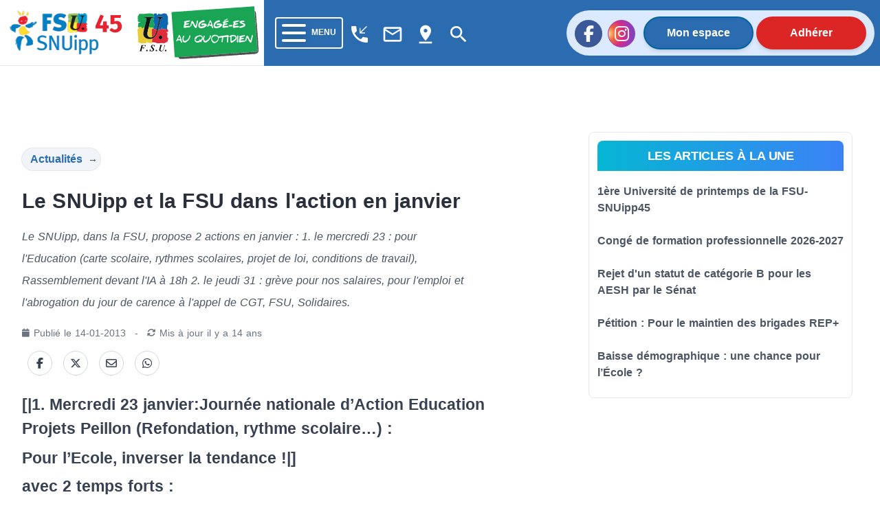

--- FILE ---
content_type: text/html; charset=utf-8
request_url: https://45.snuipp.fr/article/le-snuipp-et-la-fsu-dans-l-039-action-en-janvier
body_size: 37609
content:
<!doctype html>
<html data-n-head-ssr lang="fr" data-n-head="%7B%22lang%22:%7B%22ssr%22:%22fr%22%7D%7D">
  <head >
    <meta data-n-head="ssr" charset="utf-8"><meta data-n-head="ssr" name="viewport" content="width=device-width, initial-scale=1"><meta data-n-head="ssr" data-hid="twitter:card" property="twitter:card" content="summary_large_image"><meta data-n-head="ssr" data-hid="description" property="description" content="Le SNUipp, dans la FSU, propose 2 actions en janvier : 

1. le mercredi 23 : pour l&#x27;Education (carte scolaire, rythmes scolaires, projet de loi, conditions de travail), Rassemblement devant l&#x27;IA à 18h 

2. le jeudi 31 : grève pour nos salaires, pour l&#x27;emploi et l&#x27;abrogation du jour de carence à l&#x27;appel de CGT, FSU, Solidaires."><meta data-n-head="ssr" data-hid="og:title" property="og:title" content="Le SNUipp et la FSU dans l&#x27;action en janvier"><meta data-n-head="ssr" data-hid="og:description" property="og:description" content="Le SNUipp, dans la FSU, propose 2 actions en janvier : 

1. le mercredi 23 : pour l&#x27;Education (carte scolaire, rythmes scolaires, projet de loi, conditions de travail), Rassemblement devant l&#x27;IA à 18h 

2. le jeudi 31 : grève pour nos salaires, pour l&#x27;emploi et l&#x27;abrogation du jour de carence à l&#x27;appel de CGT, FSU, Solidaires."><meta data-n-head="ssr" data-hid="og:url" property="og:url" content="https://45.snuipp.fr/article/le-snuipp-et-la-fsu-dans-l-039-action-en-janvier"><meta data-n-head="ssr" data-hid="og:image" property="og:image" content="https://cdn.snuipp.fr/ressources-nationales/biblio/5ffde6dde35865ffde6dde3587/olv6853_une_light.jpg"><meta data-n-head="ssr" data-hid="og:image:width" property="og:image:width" content="1024"><meta data-n-head="ssr" data-hid="og:image:height" property="og:image:height" content="536"><meta data-n-head="ssr" data-hid="og:image:type" property="og:image:type" content="image/png"><meta data-n-head="ssr" data-hid="twitter:title" name="twitter:title" content="Le SNUipp et la FSU dans l&#x27;action en janvier"><meta data-n-head="ssr" data-hid="twitter:description" name="twitter:description" content="Le SNUipp, dans la FSU, propose 2 actions en janvier : 

1. le mercredi 23 : pour l&#x27;Education (carte scolaire, rythmes scolaires, projet de loi, conditions de travail), Rassemblement devant l&#x27;IA à 18h 

2. le jeudi 31 : grève pour nos salaires, pour l&#x27;emploi et l&#x27;abrogation du jour de carence à l&#x27;appel de CGT, FSU, Solidaires."><meta data-n-head="ssr" data-hid="twitter:url" name="twitter:url" content="https://45.snuipp.fr/article/le-snuipp-et-la-fsu-dans-l-039-action-en-janvier"><meta data-n-head="ssr" data-hid="twitter:image" name="twitter:image" content="https://cdn.snuipp.fr/ressources-nationales/biblio/5ffde6dde35865ffde6dde3587/olv6853_une_light.jpg"><meta data-n-head="ssr" name="twitter:image:alt" content="Logo du SNuipp"><meta data-n-head="ssr" data-hid="article:published_time" name="article:published_time" content="2013-01-15T00:30:54+01:00"><meta data-n-head="ssr" data-hid="article:modified_time" name="article:modified_time" content="2013-01-15T00:26:58+01:00"><title>Le SNUipp et la FSU dans l&#x27;action en janvier | FSU-SNUipp 45</title><link data-n-head="ssr" rel="icon" type="image/x-icon" href="/favicon.ico"><link data-n-head="ssr" rel="stylesheet" href="https://unpkg.com/vue2-animate@2.1.4/dist/vue2-animate.min.css"><link data-n-head="ssr" rel="stylesheet" href="https://use.fontawesome.com/releases/v5.0.7/css/all.css"><link data-n-head="ssr" rel="stylesheet" href="https://fonts.googleapis.com/css2?family=Lato&amp;amp;display=swap"><link data-n-head="ssr" rel="stylesheet" href="https://fonts.googleapis.com/css?family=Lato:400,700" type="text/css"><link data-n-head="ssr" rel="stylesheet" href="https://fonts.cdnfonts.com/css/fira-sans-book"><link data-n-head="ssr" rel="stylesheet" href="https://unpkg.com/vue2-animate@2.1.4/dist/vue2-animate.min.css"><link data-n-head="ssr" rel="stylesheet" href="https://fonts.googleapis.com/icon?family=Material+Icons"><link data-n-head="ssr" rel="stylesheet" href="https://use.fontawesome.com/releases/v5.0.7/css/all.css"><link data-n-head="ssr" rel="stylesheet" href="https://use.fontawesome.com/releases/v6.7.2/css/all.css"><link data-n-head="ssr" rel="stylesheet" href="https://use.fontawesome.com/releases/v6.5.1/css/all.css"><script data-n-head="ssr" src="https://plausible.io/js/plausible.js" data-domain="45.snuipp.fr,xx.snuipp.fr" defer></script><script data-n-head="ssr" data-hid="twitter" type="text/javascript" src="https://platform.twitter.com/widgets.js" async defer></script><script data-n-head="nuxt-jsonld" data-hid="nuxt-jsonld--4b836e59" type="application/ld+json">{"@context":"http://schema.org","@type":"NewsArticle","headline":"Le SNUipp et la FSU dans l'action en janvier","image":["https://cdn.snuipp.fr/ressources-nationales/biblio/5ffde6dde35865ffde6dde3587/olv6853_une_light.jpg"],"datePublished":"2013-01-15T00:30:54+01:00","dateModified":"2013-01-15T00:26:58+01:00"}</script><link rel="preload" href="/_nuxt/c9b4c85.js" as="script"><link rel="preload" href="/_nuxt/1bf2750.js" as="script"><link rel="preload" href="/_nuxt/02e0d43.js" as="script"><link rel="preload" href="/_nuxt/90d77c3.js" as="script"><link rel="preload" href="/_nuxt/5820a66.js" as="script"><link rel="preload" href="/_nuxt/b683fda.js" as="script"><style data-vue-ssr-id="d706d280:0 cef1d124:0 2ec07acc:0 252f4f7d:0 485ed0e2:0 09336140:0 492d0b47:0 a5476938:0 0c704673:0 62af2d42:0 2fd80a79:0 8ab97d88:0 d654d8f2:0 dd40a7dc:0">/*! tailwindcss v3.3.2 | MIT License | https://tailwindcss.com*/*,:after,:before{border:0 solid #e5e7eb;box-sizing:border-box}:after,:before{--tw-content:""}html{-webkit-text-size-adjust:100%;font-feature-settings:normal;font-family:ui-sans-serif,system-ui,-apple-system,Segoe UI,Roboto,Ubuntu,Cantarell,Noto Sans,sans-serif,BlinkMacSystemFont,"Segoe UI","Helvetica Neue",Arial,"Noto Sans","Apple Color Emoji","Segoe UI Emoji","Segoe UI Symbol","Noto Color Emoji";font-variation-settings:normal;line-height:1.5;-moz-tab-size:4;-o-tab-size:4;tab-size:4}body{line-height:inherit;margin:0}hr{border-top-width:1px;color:inherit;height:0}abbr:where([title]){text-decoration:underline;-webkit-text-decoration:underline dotted;text-decoration:underline dotted}h1,h2,h3,h4,h5,h6{font-size:inherit;font-weight:inherit}a{color:inherit;text-decoration:inherit}b,strong{font-weight:bolder}code,kbd,pre,samp{font-family:ui-monospace,SFMono-Regular,Menlo,Monaco,Consolas,"Liberation Mono","Courier New",monospace;font-size:1em}small{font-size:80%}sub,sup{font-size:75%;line-height:0;position:relative;vertical-align:baseline}sub{bottom:-.25em}sup{top:-.5em}table{border-collapse:collapse;border-color:inherit;text-indent:0}button,input,optgroup,select,textarea{color:inherit;font-family:inherit;font-size:100%;font-weight:inherit;line-height:inherit;margin:0;padding:0}button,select{text-transform:none}[type=button],[type=reset],[type=submit],button{-webkit-appearance:button;background-color:transparent;background-image:none}:-moz-focusring{outline:auto}:-moz-ui-invalid{box-shadow:none}progress{vertical-align:baseline}::-webkit-inner-spin-button,::-webkit-outer-spin-button{height:auto}[type=search]{-webkit-appearance:textfield;outline-offset:-2px}::-webkit-search-decoration{-webkit-appearance:none}::-webkit-file-upload-button{-webkit-appearance:button;font:inherit}summary{display:list-item}blockquote,dd,dl,figure,h1,h2,h3,h4,h5,h6,hr,p,pre{margin:0}fieldset{margin:0}fieldset,legend{padding:0}menu,ol,ul{list-style:none;margin:0;padding:0}textarea{resize:vertical}input::-moz-placeholder,textarea::-moz-placeholder{color:#9ca3af;opacity:1}input::placeholder,textarea::placeholder{color:#9ca3af;opacity:1}[role=button],button{cursor:pointer}:disabled{cursor:default}audio,canvas,embed,iframe,img,object,svg,video{display:block;vertical-align:middle}img,video{height:auto;max-width:100%}[hidden]{display:none}*,:after,:before{--tw-border-spacing-x:0;--tw-border-spacing-y:0;--tw-translate-x:0;--tw-translate-y:0;--tw-rotate:0;--tw-skew-x:0;--tw-skew-y:0;--tw-scale-x:1;--tw-scale-y:1;--tw-pan-x: ;--tw-pan-y: ;--tw-pinch-zoom: ;--tw-scroll-snap-strictness:proximity;--tw-gradient-from-position: ;--tw-gradient-via-position: ;--tw-gradient-to-position: ;--tw-ordinal: ;--tw-slashed-zero: ;--tw-numeric-figure: ;--tw-numeric-spacing: ;--tw-numeric-fraction: ;--tw-ring-inset: ;--tw-ring-offset-width:0px;--tw-ring-offset-color:#fff;--tw-ring-color:rgba(59,130,246,.5);--tw-ring-offset-shadow:0 0 transparent;--tw-ring-shadow:0 0 transparent;--tw-shadow:0 0 transparent;--tw-shadow-colored:0 0 transparent;--tw-blur: ;--tw-brightness: ;--tw-contrast: ;--tw-grayscale: ;--tw-hue-rotate: ;--tw-invert: ;--tw-saturate: ;--tw-sepia: ;--tw-drop-shadow: ;--tw-backdrop-blur: ;--tw-backdrop-brightness: ;--tw-backdrop-contrast: ;--tw-backdrop-grayscale: ;--tw-backdrop-hue-rotate: ;--tw-backdrop-invert: ;--tw-backdrop-opacity: ;--tw-backdrop-saturate: ;--tw-backdrop-sepia: }::backdrop{--tw-border-spacing-x:0;--tw-border-spacing-y:0;--tw-translate-x:0;--tw-translate-y:0;--tw-rotate:0;--tw-skew-x:0;--tw-skew-y:0;--tw-scale-x:1;--tw-scale-y:1;--tw-pan-x: ;--tw-pan-y: ;--tw-pinch-zoom: ;--tw-scroll-snap-strictness:proximity;--tw-gradient-from-position: ;--tw-gradient-via-position: ;--tw-gradient-to-position: ;--tw-ordinal: ;--tw-slashed-zero: ;--tw-numeric-figure: ;--tw-numeric-spacing: ;--tw-numeric-fraction: ;--tw-ring-inset: ;--tw-ring-offset-width:0px;--tw-ring-offset-color:#fff;--tw-ring-color:rgba(59,130,246,.5);--tw-ring-offset-shadow:0 0 transparent;--tw-ring-shadow:0 0 transparent;--tw-shadow:0 0 transparent;--tw-shadow-colored:0 0 transparent;--tw-blur: ;--tw-brightness: ;--tw-contrast: ;--tw-grayscale: ;--tw-hue-rotate: ;--tw-invert: ;--tw-saturate: ;--tw-sepia: ;--tw-drop-shadow: ;--tw-backdrop-blur: ;--tw-backdrop-brightness: ;--tw-backdrop-contrast: ;--tw-backdrop-grayscale: ;--tw-backdrop-hue-rotate: ;--tw-backdrop-invert: ;--tw-backdrop-opacity: ;--tw-backdrop-saturate: ;--tw-backdrop-sepia: }.container{width:100%}@media (min-width:640px){.container{max-width:640px}}@media (min-width:768px){.container{max-width:768px}}@media (min-width:1024px){.container{max-width:1024px}}@media (min-width:1280px){.container{max-width:1280px}}@media (min-width:1536px){.container{max-width:1536px}}@media (min-width:1860px){.container{max-width:1860px}}.sr-only{clip:rect(0,0,0,0);border-width:0;height:1px;margin:-1px;overflow:hidden;padding:0;position:absolute;white-space:nowrap;width:1px}.pointer-events-none{pointer-events:none}.visible{visibility:visible}.invisible{visibility:hidden}.collapse{visibility:collapse}.static{position:static}.fixed{position:fixed}.absolute{position:absolute}.relative{position:relative}.inset-0{bottom:0;top:0}.inset-0,.inset-x-0{left:0;right:0}.inset-y-0{bottom:0;top:0}.-top-80{top:-20rem}.-top-\[40rem\]{top:-40rem}.bottom-0{bottom:0}.bottom-2{bottom:.5rem}.left-0{left:0}.left-1{left:.25rem}.left-\[max\(6rem\2c 33\%\)\]{left:max(6rem,33%)}.right-0{right:0}.right-4{right:1rem}.right-5{right:1.25rem}.top-0{top:0}.top-2{top:.5rem}.top-5{top:1.25rem}.isolate{isolation:isolate}.-z-10{z-index:-10}.z-10{z-index:10}.z-40{z-index:40}.z-50{z-index:50}.order-last{order:9999}.col-span-10{grid-column:span 10/span 10}.col-span-2{grid-column:span 2/span 2}.col-span-3{grid-column:span 3/span 3}.col-span-4{grid-column:span 4/span 4}.col-start-1{grid-column-start:1}.col-start-3{grid-column-start:3}.row-start-1{grid-row-start:1}.row-start-3{grid-row-start:3}.-m-3{margin:-.75rem}.m-1{margin:.25rem}.m-4{margin:1rem}.m-auto{margin:auto}.mx-1{margin-left:.25rem;margin-right:.25rem}.mx-2{margin-left:.5rem;margin-right:.5rem}.mx-3{margin-left:.75rem;margin-right:.75rem}.mx-4{margin-left:1rem;margin-right:1rem}.mx-5{margin-left:1.25rem;margin-right:1.25rem}.mx-8{margin-left:2rem;margin-right:2rem}.mx-auto{margin-left:auto;margin-right:auto}.my-1{margin-bottom:.25rem;margin-top:.25rem}.my-2{margin-bottom:.5rem;margin-top:.5rem}.my-3{margin-bottom:.75rem;margin-top:.75rem}.my-4{margin-bottom:1rem;margin-top:1rem}.my-6{margin-bottom:1.5rem;margin-top:1.5rem}.my-8{margin-bottom:2rem;margin-top:2rem}.-ml-1{margin-left:-.25rem}.-ml-2{margin-left:-.5rem}.-ml-3{margin-left:-.75rem}.-ml-6{margin-left:-1.5rem}.-ml-px{margin-left:-1px}.-mr-2{margin-right:-.5rem}.-mt-1{margin-top:-.25rem}.-mt-2{margin-top:-.5rem}.-mt-3{margin-top:-.75rem}.mb-1{margin-bottom:.25rem}.mb-10{margin-bottom:2.5rem}.mb-12{margin-bottom:3rem}.mb-2{margin-bottom:.5rem}.mb-20{margin-bottom:5rem}.mb-3{margin-bottom:.75rem}.mb-4{margin-bottom:1rem}.mb-6{margin-bottom:1.5rem}.mb-8{margin-bottom:2rem}.ml-1{margin-left:.25rem}.ml-2{margin-left:.5rem}.ml-3{margin-left:.75rem}.ml-5{margin-left:1.25rem}.mr-1{margin-right:.25rem}.mr-16{margin-right:4rem}.mr-2{margin-right:.5rem}.mr-3{margin-right:.75rem}.mr-4{margin-right:1rem}.mr-8{margin-right:2rem}.mt-0{margin-top:0}.mt-0\.5{margin-top:.125rem}.mt-1{margin-top:.25rem}.mt-1\.5{margin-top:.375rem}.mt-10{margin-top:2.5rem}.mt-12{margin-top:3rem}.mt-16{margin-top:4rem}.mt-2{margin-top:.5rem}.mt-20{margin-top:5rem}.mt-24{margin-top:6rem}.mt-3{margin-top:.75rem}.mt-4{margin-top:1rem}.mt-5{margin-top:1.25rem}.mt-6{margin-top:1.5rem}.mt-8{margin-top:2rem}.mt-\[3px\]{margin-top:3px}.line-clamp-3{-webkit-box-orient:vertical;-webkit-line-clamp:3;display:-webkit-box;overflow:hidden}.block{display:block}.inline-block{display:inline-block}.inline{display:inline}.flex{display:flex}.inline-flex{display:inline-flex}.table{display:table}.grid{display:grid}.hidden{display:none}.aspect-\[16\/9\]{aspect-ratio:16/9}.h-1\/2{height:50%}.h-1\/3{height:33.333333%}.h-10{height:2.5rem}.h-12{height:3rem}.h-14{height:3.5rem}.h-16{height:4rem}.h-2{height:.5rem}.h-20{height:5rem}.h-24{height:6rem}.h-4{height:1rem}.h-44{height:11rem}.h-48{height:12rem}.h-5{height:1.25rem}.h-6{height:1.5rem}.h-72{height:18rem}.h-9{height:2.25rem}.h-\[64rem\]{height:64rem}.h-auto{height:auto}.h-full{height:100%}.h-min{height:-moz-min-content;height:min-content}.h-screen{height:100vh}.min-h-full{min-height:100%}.w-1\/12{width:8.333333%}.w-1\/2{width:50%}.w-1\/3{width:33.333333%}.w-10{width:2.5rem}.w-10\/12{width:83.333333%}.w-11\/12{width:91.666667%}.w-12{width:3rem}.w-14{width:3.5rem}.w-16{width:4rem}.w-2{width:.5rem}.w-2\/3{width:66.666667%}.w-24{width:6rem}.w-32{width:8rem}.w-4{width:1rem}.w-4\/12{width:33.333333%}.w-40{width:10rem}.w-5{width:1.25rem}.w-56{width:14rem}.w-6{width:1.5rem}.w-64{width:16rem}.w-8\/12{width:66.666667%}.w-9{width:2.25rem}.w-9\/12{width:75%}.w-96{width:24rem}.w-\[175\.5rem\]{width:175.5rem}.w-\[50\.0625rem\]{width:50.0625rem}.w-auto{width:auto}.w-fit{width:-moz-fit-content;width:fit-content}.w-full{width:100%}.min-w-0{min-width:0}.max-w-2xl{max-width:42rem}.max-w-3xl{max-width:48rem}.max-w-5xl{max-width:64rem}.max-w-7xl{max-width:80rem}.max-w-lg{max-width:32rem}.max-w-md{max-width:28rem}.max-w-sm{max-width:24rem}.max-w-xl{max-width:36rem}.max-w-xs{max-width:20rem}.flex-1{flex:1 1 0%}.flex-auto{flex:1 1 auto}.flex-shrink-0,.shrink-0{flex-shrink:0}.flex-grow,.grow{flex-grow:1}.border-collapse{border-collapse:collapse}.-translate-x-1\/2{--tw-translate-x:-50%;transform:translate(-50%,var(--tw-translate-y)) rotate(var(--tw-rotate)) skewX(var(--tw-skew-x)) skewY(var(--tw-skew-y)) scaleX(var(--tw-scale-x)) scaleY(var(--tw-scale-y));transform:translate(var(--tw-translate-x),var(--tw-translate-y)) rotate(var(--tw-rotate)) skewX(var(--tw-skew-x)) skewY(var(--tw-skew-y)) scaleX(var(--tw-scale-x)) scaleY(var(--tw-scale-y))}.rotate-180{--tw-rotate:180deg;transform:translate(var(--tw-translate-x),var(--tw-translate-y)) rotate(180deg) skewX(var(--tw-skew-x)) skewY(var(--tw-skew-y)) scaleX(var(--tw-scale-x)) scaleY(var(--tw-scale-y))}.rotate-180,.transform{transform:translate(var(--tw-translate-x),var(--tw-translate-y)) rotate(var(--tw-rotate)) skewX(var(--tw-skew-x)) skewY(var(--tw-skew-y)) scaleX(var(--tw-scale-x)) scaleY(var(--tw-scale-y))}.transform-gpu{transform:translate3d(var(--tw-translate-x),var(--tw-translate-y),0) rotate(var(--tw-rotate)) skewX(var(--tw-skew-x)) skewY(var(--tw-skew-y)) scaleX(var(--tw-scale-x)) scaleY(var(--tw-scale-y))}.cursor-auto{cursor:auto}.cursor-default{cursor:default}.cursor-not-allowed{cursor:not-allowed}.cursor-pointer{cursor:pointer}.select-text{-webkit-user-select:text;-moz-user-select:text;user-select:text}.resize{resize:both}.list-outside{list-style-position:outside}.appearance-none{-webkit-appearance:none;-moz-appearance:none;appearance:none}.grid-cols-1{grid-template-columns:repeat(1,minmax(0,1fr))}.grid-cols-12{grid-template-columns:repeat(12,minmax(0,1fr))}.grid-cols-2{grid-template-columns:repeat(2,minmax(0,1fr))}.grid-cols-4{grid-template-columns:repeat(4,minmax(0,1fr))}.flex-row{flex-direction:row}.flex-row-reverse{flex-direction:row-reverse}.flex-col{flex-direction:column}.flex-col-reverse{flex-direction:column-reverse}.flex-wrap{flex-wrap:wrap}.content-center{align-content:center}.content-start{align-content:flex-start}.content-end{align-content:flex-end}.content-between{align-content:space-between}.items-start{align-items:flex-start}.items-center{align-items:center}.items-stretch{align-items:stretch}.justify-start{justify-content:flex-start}.justify-end{justify-content:flex-end}.justify-center{justify-content:center}.justify-between{justify-content:space-between}.gap-0{gap:0}.gap-4{gap:1rem}.gap-5{gap:1.25rem}.gap-x-14{-moz-column-gap:3.5rem;column-gap:3.5rem}.gap-x-2{-moz-column-gap:.5rem;column-gap:.5rem}.gap-x-4{-moz-column-gap:1rem;column-gap:1rem}.gap-x-8{-moz-column-gap:2rem;column-gap:2rem}.gap-y-10{row-gap:2.5rem}.gap-y-16{row-gap:4rem}.gap-y-20{row-gap:5rem}.space-x-2>:not([hidden])~:not([hidden]){--tw-space-x-reverse:0;margin-left:.5rem;margin-left:calc(.5rem*(1 - var(--tw-space-x-reverse)));margin-right:0;margin-right:calc(.5rem*var(--tw-space-x-reverse))}.space-y-3>:not([hidden])~:not([hidden]){--tw-space-y-reverse:0;margin-bottom:0;margin-bottom:calc(.75rem*var(--tw-space-y-reverse));margin-top:.75rem;margin-top:calc(.75rem*(1 - var(--tw-space-y-reverse)))}.self-center{align-self:center}.overflow-auto{overflow:auto}.overflow-hidden{overflow:hidden}.overflow-y-auto{overflow-y:auto}.overflow-x-hidden{overflow-x:hidden}.truncate{overflow:hidden;text-overflow:ellipsis;white-space:nowrap}.break-words{word-wrap:break-word}.rounded{border-radius:.25rem}.rounded-2xl{border-radius:1rem}.rounded-3xl{border-radius:1.5rem}.rounded-full{border-radius:9999px}.rounded-lg{border-radius:.5rem}.rounded-md{border-radius:.375rem}.rounded-b{border-bottom-left-radius:.25rem;border-bottom-right-radius:.25rem}.rounded-b-lg{border-bottom-left-radius:.5rem;border-bottom-right-radius:.5rem}.rounded-l-full{border-bottom-left-radius:9999px;border-top-left-radius:9999px}.rounded-r-full{border-bottom-right-radius:9999px;border-top-right-radius:9999px}.rounded-t-lg{border-top-left-radius:.5rem;border-top-right-radius:.5rem}.rounded-t-md{border-top-left-radius:.375rem;border-top-right-radius:.375rem}.border{border-width:1px}.border-2{border-width:2px}.border-b{border-bottom-width:1px}.border-b-0{border-bottom-width:0}.border-b-2{border-bottom-width:2px}.border-b-4{border-bottom-width:4px}.border-t-0{border-top-width:0}.border-t-4{border-top-width:4px}.border-none{border-style:none}.border-black{--tw-border-opacity:1;border-color:#000;border-color:rgba(0,0,0,var(--tw-border-opacity))}.border-blue-400{--tw-border-opacity:1;border-color:#60a5fa;border-color:rgba(96,165,250,var(--tw-border-opacity))}.border-blue-600{--tw-border-opacity:1;border-color:#2563eb;border-color:rgba(37,99,235,var(--tw-border-opacity))}.border-blue-700,.border-blue-750{--tw-border-opacity:1;border-color:#2b6cb0;border-color:rgba(43,108,176,var(--tw-border-opacity))}.border-blue-780{--tw-border-opacity:1;border-color:#0062a3;border-color:rgba(0,98,163,var(--tw-border-opacity))}.border-blue-800{--tw-border-opacity:1;border-color:#1e40af;border-color:rgba(30,64,175,var(--tw-border-opacity))}.border-blue-snuipp{--tw-border-opacity:1;border-color:#0075be;border-color:rgba(0,117,190,var(--tw-border-opacity))}.border-blue-twitter{--tw-border-opacity:1;border-color:#1da1f2;border-color:rgba(29,161,242,var(--tw-border-opacity))}.border-gray-100{--tw-border-opacity:1;border-color:#f3f4f6;border-color:rgba(243,244,246,var(--tw-border-opacity))}.border-gray-200{--tw-border-opacity:1;border-color:#e5e7eb;border-color:rgba(229,231,235,var(--tw-border-opacity))}.border-gray-300{--tw-border-opacity:1;border-color:#d1d5db;border-color:rgba(209,213,219,var(--tw-border-opacity))}.border-gray-400{--tw-border-opacity:1;border-color:#9ca3af;border-color:rgba(156,163,175,var(--tw-border-opacity))}.border-gray-50{--tw-border-opacity:1;border-color:#f9fafb;border-color:rgba(249,250,251,var(--tw-border-opacity))}.border-gray-500{--tw-border-opacity:1;border-color:#6b7280;border-color:rgba(107,114,128,var(--tw-border-opacity))}.border-gray-600{--tw-border-opacity:1;border-color:#4b5563;border-color:rgba(75,85,99,var(--tw-border-opacity))}.border-green-500{--tw-border-opacity:1;border-color:#22c55e;border-color:rgba(34,197,94,var(--tw-border-opacity))}.border-red-400{--tw-border-opacity:1;border-color:#f87171;border-color:rgba(248,113,113,var(--tw-border-opacity))}.border-red-50{--tw-border-opacity:1;border-color:#fef2f2;border-color:rgba(254,242,242,var(--tw-border-opacity))}.border-red-500{--tw-border-opacity:1;border-color:#ef4444;border-color:rgba(239,68,68,var(--tw-border-opacity))}.border-red-600{--tw-border-opacity:1;border-color:#dc2626;border-color:rgba(220,38,38,var(--tw-border-opacity))}.border-transparent{border-color:transparent}.border-white{border-color:#fff;border-color:rgba(255,255,255,var(--tw-border-opacity))}.border-opacity-100,.border-white{--tw-border-opacity:1}.bg-black{--tw-bg-opacity:1;background-color:#000;background-color:rgba(0,0,0,var(--tw-bg-opacity))}.bg-blue-400{--tw-bg-opacity:1;background-color:#60a5fa;background-color:rgba(96,165,250,var(--tw-bg-opacity))}.bg-blue-50{--tw-bg-opacity:1;background-color:#eff6ff;background-color:rgba(239,246,255,var(--tw-bg-opacity))}.bg-blue-500{--tw-bg-opacity:1;background-color:#3b82f6;background-color:rgba(59,130,246,var(--tw-bg-opacity))}.bg-blue-600{--tw-bg-opacity:1;background-color:#2563eb;background-color:rgba(37,99,235,var(--tw-bg-opacity))}.bg-blue-700,.bg-blue-750{--tw-bg-opacity:1;background-color:#2b6cb0;background-color:rgba(43,108,176,var(--tw-bg-opacity))}.bg-blue-780{--tw-bg-opacity:1;background-color:#0062a3;background-color:rgba(0,98,163,var(--tw-bg-opacity))}.bg-blue-850{--tw-bg-opacity:1;background-color:#2a4365;background-color:rgba(42,67,101,var(--tw-bg-opacity))}.bg-blue-snuipp{--tw-bg-opacity:1;background-color:#0075be;background-color:rgba(0,117,190,var(--tw-bg-opacity))}.bg-gray-100{--tw-bg-opacity:1;background-color:#f3f4f6;background-color:rgba(243,244,246,var(--tw-bg-opacity))}.bg-gray-200{--tw-bg-opacity:1;background-color:#e5e7eb;background-color:rgba(229,231,235,var(--tw-bg-opacity))}.bg-gray-300{--tw-bg-opacity:1;background-color:#d1d5db;background-color:rgba(209,213,219,var(--tw-bg-opacity))}.bg-gray-50{--tw-bg-opacity:1;background-color:#f9fafb;background-color:rgba(249,250,251,var(--tw-bg-opacity))}.bg-gray-500{--tw-bg-opacity:1;background-color:#6b7280;background-color:rgba(107,114,128,var(--tw-bg-opacity))}.bg-gray-600{--tw-bg-opacity:1;background-color:#4b5563;background-color:rgba(75,85,99,var(--tw-bg-opacity))}.bg-gray-700{--tw-bg-opacity:1;background-color:#374151;background-color:rgba(55,65,81,var(--tw-bg-opacity))}.bg-green-50{--tw-bg-opacity:1;background-color:#f0fdf4;background-color:rgba(240,253,244,var(--tw-bg-opacity))}.bg-indigo-50{--tw-bg-opacity:1;background-color:#eef2ff;background-color:rgba(238,242,255,var(--tw-bg-opacity))}.bg-pink-50{--tw-bg-opacity:1;background-color:#fdf2f8;background-color:rgba(253,242,248,var(--tw-bg-opacity))}.bg-red-100{--tw-bg-opacity:1;background-color:#fee2e2;background-color:rgba(254,226,226,var(--tw-bg-opacity))}.bg-red-600{--tw-bg-opacity:1;background-color:#dc2626;background-color:rgba(220,38,38,var(--tw-bg-opacity))}.bg-red-retraite{--tw-bg-opacity:1;background-color:#ef4444;background-color:rgba(239,68,68,var(--tw-bg-opacity))}.bg-slate-100{--tw-bg-opacity:1;background-color:#f1f5f9;background-color:rgba(241,245,249,var(--tw-bg-opacity))}.bg-transparent{background-color:transparent}.bg-white{--tw-bg-opacity:1;background-color:#fff;background-color:rgba(255,255,255,var(--tw-bg-opacity))}.bg-yellow-election{background-color:#ffed00;}.bg-yellow-neo{--tw-bg-opacity:1;background-color:#fee42c;background-color:rgba(254,228,44,var(--tw-bg-opacity))}.bg-opacity-75{--tw-bg-opacity:0.75}.bg-gradient-to-r{background-image:linear-gradient(to right,var(--tw-gradient-stops))}.bg-gradient-to-t{background-image:linear-gradient(to top,var(--tw-gradient-stops))}.from-cyan-500{--tw-gradient-from:#06b6d4 var(--tw-gradient-from-position);--tw-gradient-to:rgba(6,182,212,0) var(--tw-gradient-to-position);--tw-gradient-stops:var(--tw-gradient-from),var(--tw-gradient-to)}.from-yellow-500{--tw-gradient-from:#eab308 var(--tw-gradient-from-position);--tw-gradient-to:rgba(234,179,8,0) var(--tw-gradient-to-position);--tw-gradient-stops:var(--tw-gradient-from),var(--tw-gradient-to)}.to-blue-500{--tw-gradient-to:#3b82f6 var(--tw-gradient-to-position)}.to-red-500{--tw-gradient-to:#ef4444 var(--tw-gradient-to-position)}.bg-cover{background-size:cover}.bg-center{background-position:50%}.bg-no-repeat{background-repeat:no-repeat}.fill-current{fill:currentColor}.stroke-gray-900\/10{stroke:rgba(17,24,39,.1)}.object-cover{-o-object-fit:cover;object-fit:cover}.object-center{-o-object-position:center;object-position:center}.p-0{padding:0}.p-1{padding:.25rem}.p-2{padding:.5rem}.p-4{padding:1rem}.p-5{padding:1.25rem}.p-6{padding:1.5rem}.px-0{padding-left:0;padding-right:0}.px-1{padding-left:.25rem;padding-right:.25rem}.px-10{padding-left:2.5rem;padding-right:2.5rem}.px-2{padding-left:.5rem;padding-right:.5rem}.px-3{padding-left:.75rem;padding-right:.75rem}.px-4{padding-left:1rem;padding-right:1rem}.px-40{padding-left:10rem;padding-right:10rem}.px-5{padding-left:1.25rem;padding-right:1.25rem}.px-6{padding-left:1.5rem;padding-right:1.5rem}.px-8{padding-left:2rem;padding-right:2rem}.px-80{padding-left:20rem;padding-right:20rem}.px-9{padding-left:2.25rem;padding-right:2.25rem}.py-0{padding-bottom:0;padding-top:0}.py-1{padding-bottom:.25rem;padding-top:.25rem}.py-1\.5{padding-bottom:.375rem;padding-top:.375rem}.py-10{padding-bottom:2.5rem;padding-top:2.5rem}.py-2{padding-bottom:.5rem;padding-top:.5rem}.py-24{padding-bottom:6rem;padding-top:6rem}.py-3{padding-bottom:.75rem;padding-top:.75rem}.py-4{padding-bottom:1rem;padding-top:1rem}.py-5{padding-bottom:1.25rem;padding-top:1.25rem}.py-6{padding-bottom:1.5rem;padding-top:1.5rem}.py-8{padding-bottom:2rem;padding-top:2rem}.pb-16{padding-bottom:4rem}.pb-2{padding-bottom:.5rem}.pb-20{padding-bottom:5rem}.pb-4{padding-bottom:1rem}.pb-6{padding-bottom:1.5rem}.pb-8{padding-bottom:2rem}.pl-10{padding-left:2.5rem}.pl-2{padding-left:.5rem}.pl-4{padding-left:1rem}.pr-1{padding-right:.25rem}.pr-4{padding-right:1rem}.pr-5{padding-right:1.25rem}.pr-6{padding-right:1.5rem}.pt-0{padding-top:0}.pt-1{padding-top:.25rem}.pt-16{padding-top:4rem}.pt-2{padding-top:.5rem}.pt-3{padding-top:.75rem}.pt-4{padding-top:1rem}.pt-5{padding-top:1.25rem}.pt-6{padding-top:1.5rem}.pt-8{padding-top:2rem}.text-left{text-align:left}.text-center{text-align:center}.text-2xl{font-size:1.5rem;line-height:2rem}.text-3xl{font-size:1.875rem;line-height:2.25rem}.text-4xl{font-size:2.25rem;line-height:2.5rem}.text-5xl{font-size:3rem;line-height:1}.text-6xl{font-size:3.75rem;line-height:1}.text-base{font-size:1rem;line-height:1.5rem}.text-lg{font-size:1.125rem;line-height:1.75rem}.text-sm{font-size:.875rem;line-height:1.25rem}.text-xl{font-size:1.25rem;line-height:1.75rem}.text-xs{font-size:.75rem;line-height:1rem}.font-black{font-weight:900}.font-bold{font-weight:700}.font-extrabold{font-weight:800}.font-light{font-weight:300}.font-medium{font-weight:500}.font-normal{font-weight:400}.font-semibold{font-weight:600}.uppercase{text-transform:uppercase}.italic{font-style:italic}.leading-6{line-height:1.5rem}.leading-none{line-height:1}.leading-relaxed{line-height:1.625}.leading-tight{line-height:1.25}.tracking-tight{letter-spacing:-.025em}.tracking-wide{letter-spacing:.025em}.tracking-wider{letter-spacing:.05em}.text-black{--tw-text-opacity:1;color:#000;color:rgba(0,0,0,var(--tw-text-opacity))}.text-blue-400{--tw-text-opacity:1;color:#60a5fa;color:rgba(96,165,250,var(--tw-text-opacity))}.text-blue-500{--tw-text-opacity:1;color:#3b82f6;color:rgba(59,130,246,var(--tw-text-opacity))}.text-blue-600{--tw-text-opacity:1;color:#2563eb;color:rgba(37,99,235,var(--tw-text-opacity))}.text-blue-700,.text-blue-750{--tw-text-opacity:1;color:#2b6cb0;color:rgba(43,108,176,var(--tw-text-opacity))}.text-blue-780{--tw-text-opacity:1;color:#0062a3;color:rgba(0,98,163,var(--tw-text-opacity))}.text-blue-snuipp{--tw-text-opacity:1;color:#0075be;color:rgba(0,117,190,var(--tw-text-opacity))}.text-blue-snuippHover{--tw-text-opacity:1;color:#0062a3;color:rgba(0,98,163,var(--tw-text-opacity))}.text-blue-twitter{--tw-text-opacity:1;color:#1da1f2;color:rgba(29,161,242,var(--tw-text-opacity))}.text-gray-300{--tw-text-opacity:1;color:#d1d5db;color:rgba(209,213,219,var(--tw-text-opacity))}.text-gray-400{--tw-text-opacity:1;color:#9ca3af;color:rgba(156,163,175,var(--tw-text-opacity))}.text-gray-50{--tw-text-opacity:1;color:#f9fafb;color:rgba(249,250,251,var(--tw-text-opacity))}.text-gray-500{--tw-text-opacity:1;color:#6b7280;color:rgba(107,114,128,var(--tw-text-opacity))}.text-gray-600{--tw-text-opacity:1;color:#4b5563;color:rgba(75,85,99,var(--tw-text-opacity))}.text-gray-700{--tw-text-opacity:1;color:#374151;color:rgba(55,65,81,var(--tw-text-opacity))}.text-gray-800{--tw-text-opacity:1;color:#1f2937;color:rgba(31,41,55,var(--tw-text-opacity))}.text-gray-900{--tw-text-opacity:1;color:#111827;color:rgba(17,24,39,var(--tw-text-opacity))}.text-gray-950{--tw-text-opacity:1;color:#030712;color:rgba(3,7,18,var(--tw-text-opacity))}.text-green-400{--tw-text-opacity:1;color:#4ade80;color:rgba(74,222,128,var(--tw-text-opacity))}.text-green-600{--tw-text-opacity:1;color:#16a34a;color:rgba(22,163,74,var(--tw-text-opacity))}.text-green-700{--tw-text-opacity:1;color:#15803d;color:rgba(21,128,61,var(--tw-text-opacity))}.text-indigo-400{--tw-text-opacity:1;color:#818cf8;color:rgba(129,140,248,var(--tw-text-opacity))}.text-indigo-600{--tw-text-opacity:1;color:#4f46e5;color:rgba(79,70,229,var(--tw-text-opacity))}.text-indigo-700{--tw-text-opacity:1;color:#4338ca;color:rgba(67,56,202,var(--tw-text-opacity))}.text-indigo-900{--tw-text-opacity:1;color:#312e81;color:rgba(49,46,129,var(--tw-text-opacity))}.text-pink-400{--tw-text-opacity:1;color:#f472b6;color:rgba(244,114,182,var(--tw-text-opacity))}.text-pink-700{--tw-text-opacity:1;color:#be185d;color:rgba(190,24,93,var(--tw-text-opacity))}.text-red-400{--tw-text-opacity:1;color:#f87171;color:rgba(248,113,113,var(--tw-text-opacity))}.text-red-500{--tw-text-opacity:1;color:#ef4444;color:rgba(239,68,68,var(--tw-text-opacity))}.text-red-700{--tw-text-opacity:1;color:#b91c1c;color:rgba(185,28,28,var(--tw-text-opacity))}.text-white{--tw-text-opacity:1;color:#fff;color:rgba(255,255,255,var(--tw-text-opacity))}.text-yellow-400{--tw-text-opacity:1;color:#facc15;color:rgba(250,204,21,var(--tw-text-opacity))}.underline{text-decoration-line:underline}.no-underline{text-decoration-line:none}.antialiased{-webkit-font-smoothing:antialiased;-moz-osx-font-smoothing:grayscale}.placeholder-gray-400::-moz-placeholder{--tw-placeholder-opacity:1;color:#9ca3af;color:rgba(156,163,175,var(--tw-placeholder-opacity))}.placeholder-gray-400::placeholder{--tw-placeholder-opacity:1;color:#9ca3af;color:rgba(156,163,175,var(--tw-placeholder-opacity))}.opacity-100{opacity:1}.opacity-40{opacity:.4}.shadow{--tw-shadow:0 1px 3px 0 rgba(0,0,0,.1),0 1px 2px -1px rgba(0,0,0,.1);--tw-shadow-colored:0 1px 3px 0 var(--tw-shadow-color),0 1px 2px -1px var(--tw-shadow-color);box-shadow:0 0 transparent,0 0 transparent,0 1px 3px 0 rgba(0,0,0,.1),0 1px 2px -1px rgba(0,0,0,.1);box-shadow:var(--tw-ring-offset-shadow,0 0 transparent),var(--tw-ring-shadow,0 0 transparent),var(--tw-shadow)}.shadow-2xl{--tw-shadow:0 25px 50px -12px rgba(0,0,0,.25);--tw-shadow-colored:0 25px 50px -12px var(--tw-shadow-color);box-shadow:0 0 transparent,0 0 transparent,0 25px 50px -12px rgba(0,0,0,.25);box-shadow:var(--tw-ring-offset-shadow,0 0 transparent),var(--tw-ring-shadow,0 0 transparent),var(--tw-shadow)}.shadow-lg{--tw-shadow:0 10px 15px -3px rgba(0,0,0,.1),0 4px 6px -4px rgba(0,0,0,.1);--tw-shadow-colored:0 10px 15px -3px var(--tw-shadow-color),0 4px 6px -4px var(--tw-shadow-color);box-shadow:0 0 transparent,0 0 transparent,0 10px 15px -3px rgba(0,0,0,.1),0 4px 6px -4px rgba(0,0,0,.1);box-shadow:var(--tw-ring-offset-shadow,0 0 transparent),var(--tw-ring-shadow,0 0 transparent),var(--tw-shadow)}.shadow-md{--tw-shadow:0 4px 6px -1px rgba(0,0,0,.1),0 2px 4px -2px rgba(0,0,0,.1);--tw-shadow-colored:0 4px 6px -1px var(--tw-shadow-color),0 2px 4px -2px var(--tw-shadow-color);box-shadow:0 0 transparent,0 0 transparent,0 4px 6px -1px rgba(0,0,0,.1),0 2px 4px -2px rgba(0,0,0,.1);box-shadow:var(--tw-ring-offset-shadow,0 0 transparent),var(--tw-ring-shadow,0 0 transparent),var(--tw-shadow)}.shadow-sm{--tw-shadow:0 1px 2px 0 rgba(0,0,0,.05);--tw-shadow-colored:0 1px 2px 0 var(--tw-shadow-color);box-shadow:0 0 transparent,0 0 transparent,0 1px 2px 0 rgba(0,0,0,.05);box-shadow:var(--tw-ring-offset-shadow,0 0 transparent),var(--tw-ring-shadow,0 0 transparent),var(--tw-shadow)}.shadow-xl{--tw-shadow:0 20px 25px -5px rgba(0,0,0,.1),0 8px 10px -6px rgba(0,0,0,.1);--tw-shadow-colored:0 20px 25px -5px var(--tw-shadow-color),0 8px 10px -6px var(--tw-shadow-color);box-shadow:0 0 transparent,0 0 transparent,0 20px 25px -5px rgba(0,0,0,.1),0 8px 10px -6px rgba(0,0,0,.1);box-shadow:var(--tw-ring-offset-shadow,0 0 transparent),var(--tw-ring-shadow,0 0 transparent),var(--tw-shadow)}.outline-none{outline:2px solid transparent;outline-offset:2px}.ring-1{--tw-ring-offset-shadow:var(--tw-ring-inset) 0 0 0 var(--tw-ring-offset-width) var(--tw-ring-offset-color);--tw-ring-shadow:var(--tw-ring-inset) 0 0 0 calc(1px + var(--tw-ring-offset-width)) var(--tw-ring-color);box-shadow:var(--tw-ring-inset) 0 0 0 var(--tw-ring-offset-width) var(--tw-ring-offset-color),var(--tw-ring-inset) 0 0 0 calc(1px + var(--tw-ring-offset-width)) var(--tw-ring-color),0 0 transparent;box-shadow:var(--tw-ring-offset-shadow),var(--tw-ring-shadow),var(--tw-shadow,0 0 transparent)}.ring-inset{--tw-ring-inset:inset}.ring-gray-900\/10{--tw-ring-color:rgba(17,24,39,.1)}.blur{--tw-blur:blur(8px);filter:blur(8px) var(--tw-brightness) var(--tw-contrast) var(--tw-grayscale) var(--tw-hue-rotate) var(--tw-invert) var(--tw-saturate) var(--tw-sepia) var(--tw-drop-shadow);filter:var(--tw-blur) var(--tw-brightness) var(--tw-contrast) var(--tw-grayscale) var(--tw-hue-rotate) var(--tw-invert) var(--tw-saturate) var(--tw-sepia) var(--tw-drop-shadow)}.blur-3xl{--tw-blur:blur(64px);filter:blur(64px) var(--tw-brightness) var(--tw-contrast) var(--tw-grayscale) var(--tw-hue-rotate) var(--tw-invert) var(--tw-saturate) var(--tw-sepia) var(--tw-drop-shadow);filter:var(--tw-blur) var(--tw-brightness) var(--tw-contrast) var(--tw-grayscale) var(--tw-hue-rotate) var(--tw-invert) var(--tw-saturate) var(--tw-sepia) var(--tw-drop-shadow)}.grayscale{--tw-grayscale:grayscale(100%);filter:var(--tw-blur) var(--tw-brightness) var(--tw-contrast) grayscale(100%) var(--tw-hue-rotate) var(--tw-invert) var(--tw-saturate) var(--tw-sepia) var(--tw-drop-shadow)}.filter,.grayscale{filter:var(--tw-blur) var(--tw-brightness) var(--tw-contrast) var(--tw-grayscale) var(--tw-hue-rotate) var(--tw-invert) var(--tw-saturate) var(--tw-sepia) var(--tw-drop-shadow)}.transition{transition-duration:.15s;transition-property:color,background-color,border-color,text-decoration-color,fill,stroke,opacity,box-shadow,transform,filter,-webkit-backdrop-filter;transition-property:color,background-color,border-color,text-decoration-color,fill,stroke,opacity,box-shadow,transform,filter,backdrop-filter;transition-property:color,background-color,border-color,text-decoration-color,fill,stroke,opacity,box-shadow,transform,filter,backdrop-filter,-webkit-backdrop-filter;transition-timing-function:cubic-bezier(.4,0,.2,1)}.transition-all{transition-duration:.15s;transition-property:all;transition-timing-function:cubic-bezier(.4,0,.2,1)}.transition-opacity{transition-property:opacity;transition-timing-function:cubic-bezier(.4,0,.2,1)}.duration-150,.transition-opacity{transition-duration:.15s}.duration-200{transition-duration:.2s}.duration-300{transition-duration:.3s}.ease-in{transition-timing-function:cubic-bezier(.4,0,1,1)}.ease-in-out{transition-timing-function:cubic-bezier(.4,0,.2,1)}.scrollbar-hide{-ms-overflow-style:none;scrollbar-width:none}.scrollbar-hide::-webkit-scrollbar{display:none}.\[mask-image\:radial-gradient\(64rem_64rem_at_111\.5rem_0\%\2c white\2c transparent\)\]{-webkit-mask-image:radial-gradient(64rem 64rem at 111.5rem 0,#fff,transparent);mask-image:radial-gradient(64rem 64rem at 111.5rem 0,#fff,transparent)}.focus-within\:z-10:focus-within{z-index:10}.hover\:border-blue-400:hover{--tw-border-opacity:1;border-color:#60a5fa;border-color:rgba(96,165,250,var(--tw-border-opacity))}.hover\:border-blue-700:hover,.hover\:border-blue-750:hover{--tw-border-opacity:1;border-color:#2b6cb0;border-color:rgba(43,108,176,var(--tw-border-opacity))}.hover\:border-blue-facebook:hover{--tw-border-opacity:1;border-color:#1877f2;border-color:rgba(24,119,242,var(--tw-border-opacity))}.hover\:border-blue-snuipp:hover{--tw-border-opacity:1;border-color:#0075be;border-color:rgba(0,117,190,var(--tw-border-opacity))}.hover\:border-blue-snuippHover:hover{--tw-border-opacity:1;border-color:#0062a3;border-color:rgba(0,98,163,var(--tw-border-opacity))}.hover\:border-blue-twitter:hover{--tw-border-opacity:1;border-color:#1da1f2;border-color:rgba(29,161,242,var(--tw-border-opacity))}.hover\:border-gray-400:hover{--tw-border-opacity:1;border-color:#9ca3af;border-color:rgba(156,163,175,var(--tw-border-opacity))}.hover\:border-green-600:hover{--tw-border-opacity:1;border-color:#16a34a;border-color:rgba(22,163,74,var(--tw-border-opacity))}.hover\:border-green-700:hover{--tw-border-opacity:1;border-color:#15803d;border-color:rgba(21,128,61,var(--tw-border-opacity))}.hover\:border-green-whatsapp:hover{--tw-border-opacity:1;border-color:#25d366;border-color:rgba(37,211,102,var(--tw-border-opacity))}.hover\:border-purple-500:hover{--tw-border-opacity:1;border-color:#a855f7;border-color:rgba(168,85,247,var(--tw-border-opacity))}.hover\:border-red-500:hover{--tw-border-opacity:1;border-color:#ef4444;border-color:rgba(239,68,68,var(--tw-border-opacity))}.hover\:border-transparent:hover{border-color:transparent}.hover\:border-yellow-envelop:hover{--tw-border-opacity:1;border-color:#ed8936;border-color:rgba(237,137,54,var(--tw-border-opacity))}.hover\:bg-black:hover{--tw-bg-opacity:1;background-color:#000;background-color:rgba(0,0,0,var(--tw-bg-opacity))}.hover\:bg-blue-200:hover{--tw-bg-opacity:1;background-color:#bfdbfe;background-color:rgba(191,219,254,var(--tw-bg-opacity))}.hover\:bg-blue-400:hover{--tw-bg-opacity:1;background-color:#60a5fa;background-color:rgba(96,165,250,var(--tw-bg-opacity))}.hover\:bg-blue-500:hover{--tw-bg-opacity:1;background-color:#3b82f6;background-color:rgba(59,130,246,var(--tw-bg-opacity))}.hover\:bg-blue-700:hover,.hover\:bg-blue-750:hover{--tw-bg-opacity:1;background-color:#2b6cb0;background-color:rgba(43,108,176,var(--tw-bg-opacity))}.hover\:bg-blue-780:hover{--tw-bg-opacity:1;background-color:#0062a3;background-color:rgba(0,98,163,var(--tw-bg-opacity))}.hover\:bg-blue-snuipp:hover{--tw-bg-opacity:1;background-color:#0075be;background-color:rgba(0,117,190,var(--tw-bg-opacity))}.hover\:bg-blue-snuippHover:hover{--tw-bg-opacity:1;background-color:#0062a3;background-color:rgba(0,98,163,var(--tw-bg-opacity))}.hover\:bg-gray-100:hover{--tw-bg-opacity:1;background-color:#f3f4f6;background-color:rgba(243,244,246,var(--tw-bg-opacity))}.hover\:bg-gray-50:hover{--tw-bg-opacity:1;background-color:#f9fafb;background-color:rgba(249,250,251,var(--tw-bg-opacity))}.hover\:bg-green-200:hover{--tw-bg-opacity:1;background-color:#bbf7d0;background-color:rgba(187,247,208,var(--tw-bg-opacity))}.hover\:bg-green-700:hover{--tw-bg-opacity:1;background-color:#15803d;background-color:rgba(21,128,61,var(--tw-bg-opacity))}.hover\:bg-indigo-200:hover{--tw-bg-opacity:1;background-color:#c7d2fe;background-color:rgba(199,210,254,var(--tw-bg-opacity))}.hover\:bg-pink-200:hover{--tw-bg-opacity:1;background-color:#fbcfe8;background-color:rgba(251,207,232,var(--tw-bg-opacity))}.hover\:bg-red-500:hover{--tw-bg-opacity:1;background-color:#ef4444;background-color:rgba(239,68,68,var(--tw-bg-opacity))}.hover\:bg-red-700:hover{--tw-bg-opacity:1;background-color:#b91c1c;background-color:rgba(185,28,28,var(--tw-bg-opacity))}.hover\:bg-white:hover{--tw-bg-opacity:1;background-color:#fff;background-color:rgba(255,255,255,var(--tw-bg-opacity))}.hover\:text-blue-600:hover{--tw-text-opacity:1;color:#2563eb;color:rgba(37,99,235,var(--tw-text-opacity))}.hover\:text-blue-700:hover{--tw-text-opacity:1;color:#2b6cb0;color:rgba(43,108,176,var(--tw-text-opacity))}.hover\:text-blue-780:hover{--tw-text-opacity:1;color:#0062a3;color:rgba(0,98,163,var(--tw-text-opacity))}.hover\:text-blue-facebook:hover{--tw-text-opacity:1;color:#1877f2;color:rgba(24,119,242,var(--tw-text-opacity))}.hover\:text-blue-snuipp:hover{--tw-text-opacity:1;color:#0075be;color:rgba(0,117,190,var(--tw-text-opacity))}.hover\:text-blue-twitter:hover{--tw-text-opacity:1;color:#1da1f2;color:rgba(29,161,242,var(--tw-text-opacity))}.hover\:text-gray-500:hover{--tw-text-opacity:1;color:#6b7280;color:rgba(107,114,128,var(--tw-text-opacity))}.hover\:text-gray-600:hover{--tw-text-opacity:1;color:#4b5563;color:rgba(75,85,99,var(--tw-text-opacity))}.hover\:text-green-whatsapp:hover{--tw-text-opacity:1;color:#25d366;color:rgba(37,211,102,var(--tw-text-opacity))}.hover\:text-purple-600:hover{--tw-text-opacity:1;color:#9333ea;color:rgba(147,51,234,var(--tw-text-opacity))}.hover\:text-red-600:hover{--tw-text-opacity:1;color:#dc2626;color:rgba(220,38,38,var(--tw-text-opacity))}.hover\:text-red-700:hover{--tw-text-opacity:1;color:#b91c1c;color:rgba(185,28,28,var(--tw-text-opacity))}.hover\:text-red-900:hover{--tw-text-opacity:1;color:#7f1d1d;color:rgba(127,29,29,var(--tw-text-opacity))}.hover\:text-white:hover{--tw-text-opacity:1;color:#fff;color:rgba(255,255,255,var(--tw-text-opacity))}.hover\:text-yellow-envelop:hover{--tw-text-opacity:1;color:#ed8936;color:rgba(237,137,54,var(--tw-text-opacity))}.hover\:opacity-100:hover{opacity:1}.hover\:opacity-50:hover{opacity:.5}.hover\:opacity-60:hover{opacity:.6}.hover\:opacity-75:hover{opacity:.75}.hover\:shadow-2xl:hover{--tw-shadow:0 25px 50px -12px rgba(0,0,0,.25);--tw-shadow-colored:0 25px 50px -12px var(--tw-shadow-color);box-shadow:0 0 transparent,0 0 transparent,0 25px 50px -12px rgba(0,0,0,.25);box-shadow:var(--tw-ring-offset-shadow,0 0 transparent),var(--tw-ring-shadow,0 0 transparent),var(--tw-shadow)}.hover\:shadow-md:hover{--tw-shadow:0 4px 6px -1px rgba(0,0,0,.1),0 2px 4px -2px rgba(0,0,0,.1);--tw-shadow-colored:0 4px 6px -1px var(--tw-shadow-color),0 2px 4px -2px var(--tw-shadow-color);box-shadow:0 0 transparent,0 0 transparent,0 4px 6px -1px rgba(0,0,0,.1),0 2px 4px -2px rgba(0,0,0,.1);box-shadow:var(--tw-ring-offset-shadow,0 0 transparent),var(--tw-ring-shadow,0 0 transparent),var(--tw-shadow)}.hover\:ring-blue-900\/20:hover{--tw-ring-color:rgba(30,58,138,.2)}.focus\:border-indigo-500:focus{--tw-border-opacity:1;border-color:#6366f1;border-color:rgba(99,102,241,var(--tw-border-opacity))}.focus\:bg-white:focus{--tw-bg-opacity:1;background-color:#fff;background-color:rgba(255,255,255,var(--tw-bg-opacity))}.focus\:outline-none:focus{outline:2px solid transparent;outline-offset:2px}.focus\:ring-1:focus{--tw-ring-offset-shadow:var(--tw-ring-inset) 0 0 0 var(--tw-ring-offset-width) var(--tw-ring-offset-color);--tw-ring-shadow:var(--tw-ring-inset) 0 0 0 calc(1px + var(--tw-ring-offset-width)) var(--tw-ring-color);box-shadow:var(--tw-ring-inset) 0 0 0 var(--tw-ring-offset-width) var(--tw-ring-offset-color),var(--tw-ring-inset) 0 0 0 calc(1px + var(--tw-ring-offset-width)) var(--tw-ring-color),0 0 transparent;box-shadow:var(--tw-ring-offset-shadow),var(--tw-ring-shadow),var(--tw-shadow,0 0 transparent)}.focus\:ring-2:focus{--tw-ring-offset-shadow:var(--tw-ring-inset) 0 0 0 var(--tw-ring-offset-width) var(--tw-ring-offset-color);--tw-ring-shadow:var(--tw-ring-inset) 0 0 0 calc(2px + var(--tw-ring-offset-width)) var(--tw-ring-color);box-shadow:var(--tw-ring-inset) 0 0 0 var(--tw-ring-offset-width) var(--tw-ring-offset-color),var(--tw-ring-inset) 0 0 0 calc(2px + var(--tw-ring-offset-width)) var(--tw-ring-color),0 0 transparent;box-shadow:var(--tw-ring-offset-shadow),var(--tw-ring-shadow),var(--tw-shadow,0 0 transparent)}.focus\:ring-4:focus{--tw-ring-offset-shadow:var(--tw-ring-inset) 0 0 0 var(--tw-ring-offset-width) var(--tw-ring-offset-color);--tw-ring-shadow:var(--tw-ring-inset) 0 0 0 calc(4px + var(--tw-ring-offset-width)) var(--tw-ring-color);box-shadow:var(--tw-ring-inset) 0 0 0 var(--tw-ring-offset-width) var(--tw-ring-offset-color),var(--tw-ring-inset) 0 0 0 calc(4px + var(--tw-ring-offset-width)) var(--tw-ring-color),0 0 transparent;box-shadow:var(--tw-ring-offset-shadow),var(--tw-ring-shadow),var(--tw-shadow,0 0 transparent)}.focus\:ring-inset:focus{--tw-ring-inset:inset}.focus\:ring-blue-750:focus{--tw-ring-opacity:1;--tw-ring-color:rgba(43,108,176,var(--tw-ring-opacity))}.focus\:ring-gray-300:focus{--tw-ring-opacity:1;--tw-ring-color:rgba(209,213,219,var(--tw-ring-opacity))}.focus\:ring-indigo-500:focus{--tw-ring-opacity:1;--tw-ring-color:rgba(99,102,241,var(--tw-ring-opacity))}.focus\:ring-red-500:focus{--tw-ring-opacity:1;--tw-ring-color:rgba(239,68,68,var(--tw-ring-opacity))}.focus\:ring-white:focus{--tw-ring-opacity:1;--tw-ring-color:rgba(255,255,255,var(--tw-ring-opacity))}.focus\:ring-offset-2:focus{--tw-ring-offset-width:2px}.active\:shadow-lg:active{--tw-shadow:0 10px 15px -3px rgba(0,0,0,.1),0 4px 6px -4px rgba(0,0,0,.1);--tw-shadow-colored:0 10px 15px -3px var(--tw-shadow-color),0 4px 6px -4px var(--tw-shadow-color);box-shadow:0 0 transparent,0 0 transparent,0 10px 15px -3px rgba(0,0,0,.1),0 4px 6px -4px rgba(0,0,0,.1);box-shadow:var(--tw-ring-offset-shadow,0 0 transparent),var(--tw-ring-shadow,0 0 transparent),var(--tw-shadow)}.group:hover .group-hover\:text-gray-600{--tw-text-opacity:1;color:#4b5563;color:rgba(75,85,99,var(--tw-text-opacity))}@media (prefers-color-scheme:dark){.dark\:text-gray-900{--tw-text-opacity:1;color:#111827;color:rgba(17,24,39,var(--tw-text-opacity))}}@media (min-width:640px){.sm\:left-1\/2{left:50%}.sm\:col-start-1{grid-column-start:1}.sm\:col-start-2{grid-column-start:2}.sm\:row-span-2{grid-row:span 2/span 2}.sm\:row-start-2{grid-row-start:2}.sm\:my-8{margin-bottom:2rem;margin-top:2rem}.sm\:mb-6{margin-bottom:1.5rem}.sm\:ml-8{margin-left:2rem}.sm\:mt-0{margin-top:0}.sm\:mt-4{margin-top:1rem}.sm\:mt-5{margin-top:1.25rem}.sm\:mt-6{margin-top:1.5rem}.sm\:block{display:block}.sm\:inline-block{display:inline-block}.sm\:flex{display:flex}.sm\:grid{display:grid}.sm\:aspect-\[2\/1\]{aspect-ratio:2/1}.sm\:h-2\/3{height:66.666667%}.sm\:w-full{width:100%}.sm\:max-w-3xl{max-width:48rem}.sm\:max-w-sm{max-width:24rem}.sm\:grid-flow-row-dense{grid-auto-flow:row dense}.sm\:items-center{align-items:center}.sm\:gap-3{gap:.75rem}.sm\:p-0{padding:0}.sm\:p-6{padding:1.5rem}.sm\:px-6{padding-left:1.5rem;padding-right:1.5rem}.sm\:py-32{padding-bottom:8rem;padding-top:8rem}.sm\:text-4xl{font-size:2.25rem;line-height:2.5rem}.sm\:text-sm{font-size:.875rem;line-height:1.25rem}}@media (min-width:768px){.md\:absolute{position:absolute}.md\:top-20{top:5rem}.md\:col-span-6{grid-column:span 6/span 6}.md\:col-start-4{grid-column-start:4}.md\:row-start-1{grid-row-start:1}.md\:mx-0{margin-left:0;margin-right:0}.md\:mx-1{margin-left:.25rem;margin-right:.25rem}.md\:mx-2{margin-left:.5rem;margin-right:.5rem}.md\:mx-4{margin-left:1rem;margin-right:1rem}.md\:mx-6{margin-left:1.5rem;margin-right:1.5rem}.md\:my-0{margin-bottom:0;margin-top:0}.md\:my-4{margin-bottom:1rem;margin-top:1rem}.md\:-mt-10{margin-top:-2.5rem}.md\:-mt-2{margin-top:-.5rem}.md\:-mt-48{margin-top:-12rem}.md\:mb-12{margin-bottom:3rem}.md\:mb-3{margin-bottom:.75rem}.md\:mb-4{margin-bottom:1rem}.md\:mb-8{margin-bottom:2rem}.md\:ml-0{margin-left:0}.md\:ml-1{margin-left:.25rem}.md\:ml-4{margin-left:1rem}.md\:ml-5{margin-left:1.25rem}.md\:mr-2{margin-right:.5rem}.md\:mt-0{margin-top:0}.md\:mt-16{margin-top:4rem}.md\:mt-2{margin-top:.5rem}.md\:mt-3{margin-top:.75rem}.md\:mt-6{margin-top:1.5rem}.md\:block{display:block}.md\:inline-block{display:inline-block}.md\:flex{display:flex}.md\:grid{display:grid}.md\:hidden{display:none}.md\:h-10{height:2.5rem}.md\:h-24{height:6rem}.md\:h-28{height:7rem}.md\:h-40{height:10rem}.md\:h-full{height:100%}.md\:w-1\/2{width:50%}.md\:w-1\/3{width:33.333333%}.md\:w-1\/5{width:20%}.md\:w-24{width:6rem}.md\:w-28{width:7rem}.md\:w-40{width:10rem}.md\:w-5\/12{width:41.666667%}.md\:w-7\/12{width:58.333333%}.md\:w-72{width:18rem}.md\:w-auto{width:auto}.md\:w-full{width:100%}.md\:max-w-2xl{max-width:42rem}.md\:max-w-3xl{max-width:48rem}.md\:max-w-4xl{max-width:56rem}.md\:max-w-lg{max-width:32rem}.md\:max-w-md{max-width:28rem}.md\:max-w-none{max-width:none}.md\:max-w-xs{max-width:20rem}.md\:flex-none{flex:none}.md\:grid-cols-10{grid-template-columns:repeat(10,minmax(0,1fr))}.md\:grid-cols-2{grid-template-columns:repeat(2,minmax(0,1fr))}.md\:flex-row{flex-direction:row}.md\:flex-col{flex-direction:column}.md\:items-center{align-items:center}.md\:justify-start{justify-content:flex-start}.md\:justify-center{justify-content:center}.md\:justify-between{justify-content:space-between}.md\:gap-y-8{row-gap:2rem}.md\:space-x-4>:not([hidden])~:not([hidden]){--tw-space-x-reverse:0;margin-left:1rem;margin-left:calc(1rem*(1 - var(--tw-space-x-reverse)));margin-right:0;margin-right:calc(1rem*var(--tw-space-x-reverse))}.md\:rounded{border-radius:.25rem}.md\:rounded-3xl{border-radius:1.5rem}.md\:rounded-full{border-radius:9999px}.md\:rounded-lg{border-radius:.5rem}.md\:rounded-md{border-radius:.375rem}.md\:rounded-none{border-radius:0}.md\:rounded-t-3xl{border-top-left-radius:1.5rem;border-top-right-radius:1.5rem}.md\:rounded-t-lg{border-top-left-radius:.5rem;border-top-right-radius:.5rem}.md\:border{border-width:1px}.md\:border-b-4{border-bottom-width:4px}.md\:border-b-8{border-bottom-width:8px}.md\:border-none{border-style:none}.md\:border-gray-400{--tw-border-opacity:1;border-color:#9ca3af;border-color:rgba(156,163,175,var(--tw-border-opacity))}.md\:border-transparent{border-color:transparent}.md\:bg-blue-780{--tw-bg-opacity:1;background-color:#0062a3;background-color:rgba(0,98,163,var(--tw-bg-opacity))}.md\:bg-gray-200{--tw-bg-opacity:1;background-color:#e5e7eb;background-color:rgba(229,231,235,var(--tw-bg-opacity))}.md\:bg-transparent{background-color:transparent}.md\:p-0{padding:0}.md\:p-2{padding:.5rem}.md\:p-4{padding:1rem}.md\:p-8{padding:2rem}.md\:px-0{padding-left:0;padding-right:0}.md\:px-12{padding-left:3rem;padding-right:3rem}.md\:px-16{padding-left:4rem;padding-right:4rem}.md\:px-2{padding-left:.5rem;padding-right:.5rem}.md\:px-3{padding-left:.75rem;padding-right:.75rem}.md\:px-4{padding-left:1rem;padding-right:1rem}.md\:px-6{padding-left:1.5rem;padding-right:1.5rem}.md\:px-8{padding-left:2rem;padding-right:2rem}.md\:py-0{padding-bottom:0;padding-top:0}.md\:py-1{padding-bottom:.25rem;padding-top:.25rem}.md\:py-10{padding-bottom:2.5rem;padding-top:2.5rem}.md\:py-2{padding-bottom:.5rem;padding-top:.5rem}.md\:py-3{padding-bottom:.75rem;padding-top:.75rem}.md\:py-4{padding-bottom:1rem;padding-top:1rem}.md\:py-6{padding-bottom:1.5rem;padding-top:1.5rem}.md\:py-8{padding-bottom:2rem;padding-top:2rem}.md\:pl-0{padding-left:0}.md\:pt-6{padding-top:1.5rem}.md\:pt-8{padding-top:2rem}.md\:text-3xl{font-size:1.875rem;line-height:2.25rem}.md\:text-base{font-size:1rem;line-height:1.5rem}.md\:text-lg{font-size:1.125rem;line-height:1.75rem}.md\:text-xl{font-size:1.25rem;line-height:1.75rem}.md\:text-gray-600{--tw-text-opacity:1;color:#4b5563;color:rgba(75,85,99,var(--tw-text-opacity))}.md\:text-white{--tw-text-opacity:1;color:#fff;color:rgba(255,255,255,var(--tw-text-opacity))}.md\:shadow{--tw-shadow:0 1px 3px 0 rgba(0,0,0,.1),0 1px 2px -1px rgba(0,0,0,.1);--tw-shadow-colored:0 1px 3px 0 var(--tw-shadow-color),0 1px 2px -1px var(--tw-shadow-color);box-shadow:0 0 transparent,0 0 transparent,0 1px 3px 0 rgba(0,0,0,.1),0 1px 2px -1px rgba(0,0,0,.1);box-shadow:var(--tw-ring-offset-shadow,0 0 transparent),var(--tw-ring-shadow,0 0 transparent),var(--tw-shadow)}.md\:shadow-2xl{--tw-shadow:0 25px 50px -12px rgba(0,0,0,.25);--tw-shadow-colored:0 25px 50px -12px var(--tw-shadow-color);box-shadow:0 0 transparent,0 0 transparent,0 25px 50px -12px rgba(0,0,0,.25);box-shadow:var(--tw-ring-offset-shadow,0 0 transparent),var(--tw-ring-shadow,0 0 transparent),var(--tw-shadow)}.md\:shadow-lg{--tw-shadow:0 10px 15px -3px rgba(0,0,0,.1),0 4px 6px -4px rgba(0,0,0,.1);--tw-shadow-colored:0 10px 15px -3px var(--tw-shadow-color),0 4px 6px -4px var(--tw-shadow-color);box-shadow:0 0 transparent,0 0 transparent,0 10px 15px -3px rgba(0,0,0,.1),0 4px 6px -4px rgba(0,0,0,.1);box-shadow:var(--tw-ring-offset-shadow,0 0 transparent),var(--tw-ring-shadow,0 0 transparent),var(--tw-shadow)}.md\:shadow-none{--tw-shadow:0 0 transparent;--tw-shadow-colored:0 0 transparent;box-shadow:0 0 transparent,0 0 transparent,0 0 transparent;box-shadow:var(--tw-ring-offset-shadow,0 0 transparent),var(--tw-ring-shadow,0 0 transparent),var(--tw-shadow)}.md\:ring-1{--tw-ring-offset-shadow:var(--tw-ring-inset) 0 0 0 var(--tw-ring-offset-width) var(--tw-ring-offset-color);--tw-ring-shadow:var(--tw-ring-inset) 0 0 0 calc(1px + var(--tw-ring-offset-width)) var(--tw-ring-color);box-shadow:var(--tw-ring-inset) 0 0 0 var(--tw-ring-offset-width) var(--tw-ring-offset-color),var(--tw-ring-inset) 0 0 0 calc(1px + var(--tw-ring-offset-width)) var(--tw-ring-color),0 0 transparent;box-shadow:var(--tw-ring-offset-shadow),var(--tw-ring-shadow),var(--tw-shadow,0 0 transparent)}.md\:ring-gray-900\/10{--tw-ring-color:rgba(17,24,39,.1)}.hover\:md\:border-b-8:hover{border-bottom-width:8px}.md\:hover\:shadow-2xl:hover{--tw-shadow:0 25px 50px -12px rgba(0,0,0,.25);--tw-shadow-colored:0 25px 50px -12px var(--tw-shadow-color);box-shadow:0 0 transparent,0 0 transparent,0 25px 50px -12px rgba(0,0,0,.25);box-shadow:var(--tw-ring-offset-shadow,0 0 transparent),var(--tw-ring-shadow,0 0 transparent),var(--tw-shadow)}.md\:hover\:shadow-lg:hover{--tw-shadow:0 10px 15px -3px rgba(0,0,0,.1),0 4px 6px -4px rgba(0,0,0,.1);--tw-shadow-colored:0 10px 15px -3px var(--tw-shadow-color),0 4px 6px -4px var(--tw-shadow-color);box-shadow:0 0 transparent,0 0 transparent,0 10px 15px -3px rgba(0,0,0,.1),0 4px 6px -4px rgba(0,0,0,.1);box-shadow:var(--tw-ring-offset-shadow,0 0 transparent),var(--tw-ring-shadow,0 0 transparent),var(--tw-shadow)}}@media (min-width:1024px){.lg\:invisible{visibility:hidden}.lg\:static{position:static}.lg\:fixed{position:fixed}.lg\:absolute{position:absolute}.lg\:relative{position:relative}.lg\:bottom-0{bottom:0}.lg\:right-0{right:0}.lg\:top-0{top:0}.lg\:col-span-2{grid-column:span 2/span 2}.lg\:col-span-4{grid-column:span 4/span 4}.lg\:col-span-8{grid-column:span 8/span 8}.lg\:col-start-1{grid-column-start:1}.lg\:row-start-3{grid-row-start:3}.lg\:row-end-4{grid-row-end:4}.lg\:m-2{margin:.5rem}.lg\:-mx-3{margin-left:-.75rem;margin-right:-.75rem}.lg\:mx-0{margin-left:0;margin-right:0}.lg\:mx-10{margin-left:2.5rem;margin-right:2.5rem}.lg\:mx-auto{margin-left:auto;margin-right:auto}.lg\:my-0{margin-bottom:0;margin-top:0}.lg\:my-16{margin-bottom:4rem;margin-top:4rem}.lg\:my-3{margin-bottom:.75rem;margin-top:.75rem}.lg\:my-4{margin-bottom:1rem;margin-top:1rem}.lg\:my-6{margin-bottom:1.5rem;margin-top:1.5rem}.lg\:-ml-14{margin-left:-3.5rem}.lg\:-mt-1{margin-top:-.25rem}.lg\:-mt-12{margin-top:-3rem}.lg\:-mt-2{margin-top:-.5rem}.lg\:mb-0{margin-bottom:0}.lg\:mb-10{margin-bottom:2.5rem}.lg\:mb-12{margin-bottom:3rem}.lg\:mb-2{margin-bottom:.5rem}.lg\:mb-4{margin-bottom:1rem}.lg\:mb-6{margin-bottom:1.5rem}.lg\:ml-0{margin-left:0}.lg\:ml-1{margin-left:.25rem}.lg\:ml-20{margin-left:5rem}.lg\:ml-8{margin-left:2rem}.lg\:mr-0{margin-right:0}.lg\:mr-1{margin-right:.25rem}.lg\:mr-1\.5{margin-right:.375rem}.lg\:mr-2{margin-right:.5rem}.lg\:mt-0{margin-top:0}.lg\:mt-1{margin-top:.25rem}.lg\:mt-10{margin-top:2.5rem}.lg\:mt-12{margin-top:3rem}.lg\:mt-2{margin-top:.5rem}.lg\:mt-4{margin-top:1rem}.lg\:mt-48{margin-top:12rem}.lg\:mt-6{margin-top:1.5rem}.lg\:mt-8{margin-top:2rem}.lg\:block{display:block}.lg\:flex{display:flex}.lg\:inline-flex{display:inline-flex}.lg\:grid{display:grid}.lg\:hidden{display:none}.lg\:aspect-\[3\/2\]{aspect-ratio:3/2}.lg\:h-16{height:4rem}.lg\:h-40{height:10rem}.lg\:h-48{height:12rem}.lg\:h-56{height:14rem}.lg\:w-1\/2{width:50%}.lg\:w-1\/4{width:25%}.lg\:w-10\/12{width:83.333333%}.lg\:w-2\/12{width:16.666667%}.lg\:w-2\/3{width:66.666667%}.lg\:w-3\/4{width:75%}.lg\:w-32{width:8rem}.lg\:w-5\/12{width:41.666667%}.lg\:w-6{width:1.5rem}.lg\:w-64{width:16rem}.lg\:w-7\/12{width:58.333333%}.lg\:w-8\/12{width:66.666667%}.lg\:w-80{width:20rem}.lg\:w-auto{width:auto}.lg\:w-full{width:100%}.lg\:max-w-3xl{max-width:48rem}.lg\:max-w-4xl{max-width:56rem}.lg\:max-w-7xl{max-width:80rem}.lg\:max-w-none{max-width:none}.lg\:max-w-sm{max-width:24rem}.lg\:max-w-xl{max-width:36rem}.lg\:flex-none{flex:none}.lg\:grid-cols-1{grid-template-columns:repeat(1,minmax(0,1fr))}.lg\:grid-cols-12{grid-template-columns:repeat(12,minmax(0,1fr))}.lg\:grid-cols-2{grid-template-columns:repeat(2,minmax(0,1fr))}.lg\:grid-cols-3{grid-template-columns:repeat(3,minmax(0,1fr))}.lg\:grid-cols-4{grid-template-columns:repeat(4,minmax(0,1fr))}.lg\:flex-wrap{flex-wrap:wrap}.lg\:content-center{align-content:center}.lg\:content-end{align-content:flex-end}.lg\:items-end{align-items:flex-end}.lg\:items-center{align-items:center}.lg\:justify-end{justify-content:flex-end}.lg\:justify-center{justify-content:center}.lg\:justify-between{justify-content:space-between}.lg\:gap-10{gap:2.5rem}.lg\:gap-x-4{-moz-column-gap:1rem;column-gap:1rem}.lg\:gap-y-4{row-gap:1rem}.lg\:space-x-0>:not([hidden])~:not([hidden]){--tw-space-x-reverse:0;margin-left:0;margin-left:calc(0px*(1 - var(--tw-space-x-reverse)));margin-right:0;margin-right:calc(0px*var(--tw-space-x-reverse))}.lg\:space-y-2>:not([hidden])~:not([hidden]){--tw-space-y-reverse:0;margin-bottom:0;margin-bottom:calc(.5rem*var(--tw-space-y-reverse));margin-top:.5rem;margin-top:calc(.5rem*(1 - var(--tw-space-y-reverse)))}.lg\:space-y-3>:not([hidden])~:not([hidden]){--tw-space-y-reverse:0;margin-bottom:0;margin-bottom:calc(.75rem*var(--tw-space-y-reverse));margin-top:.75rem;margin-top:calc(.75rem*(1 - var(--tw-space-y-reverse)))}.lg\:rounded{border-radius:.25rem}.lg\:rounded-lg{border-radius:.5rem}.lg\:rounded-b-none{border-bottom-left-radius:0;border-bottom-right-radius:0}.lg\:rounded-l-lg{border-bottom-left-radius:.5rem;border-top-left-radius:.5rem}.lg\:rounded-t-2xl{border-top-left-radius:1rem;border-top-right-radius:1rem}.lg\:rounded-t-lg{border-top-left-radius:.5rem;border-top-right-radius:.5rem}.lg\:border{border-width:1px}.lg\:border-2{border-width:2px}.lg\:border-b{border-bottom-width:1px}.lg\:border-r-2{border-right-width:2px}.lg\:border-none{border-style:none}.lg\:border-black{--tw-border-opacity:1;border-color:#000;border-color:rgba(0,0,0,var(--tw-border-opacity))}.lg\:border-blue-750{--tw-border-opacity:1;border-color:#2b6cb0;border-color:rgba(43,108,176,var(--tw-border-opacity))}.lg\:border-gray-100{--tw-border-opacity:1;border-color:#f3f4f6;border-color:rgba(243,244,246,var(--tw-border-opacity))}.lg\:border-gray-200{--tw-border-opacity:1;border-color:#e5e7eb;border-color:rgba(229,231,235,var(--tw-border-opacity))}.lg\:border-gray-300{--tw-border-opacity:1;border-color:#d1d5db;border-color:rgba(209,213,219,var(--tw-border-opacity))}.lg\:border-gray-600{--tw-border-opacity:1;border-color:#4b5563;border-color:rgba(75,85,99,var(--tw-border-opacity))}.lg\:border-transparent{border-color:transparent}.lg\:border-white{--tw-border-opacity:1;border-color:#fff;border-color:rgba(255,255,255,var(--tw-border-opacity))}.lg\:bg-blue-100{--tw-bg-opacity:1;background-color:#dbeafe;background-color:rgba(219,234,254,var(--tw-bg-opacity))}.lg\:bg-gray-100{--tw-bg-opacity:1;background-color:#f3f4f6;background-color:rgba(243,244,246,var(--tw-bg-opacity))}.lg\:bg-transparent{background-color:transparent}.lg\:bg-white{--tw-bg-opacity:1;background-color:#fff;background-color:rgba(255,255,255,var(--tw-bg-opacity))}.lg\:bg-yellow-election{background-color:#ffed00;}.lg\:p-0{padding:0}.lg\:p-2{padding:.5rem}.lg\:p-3{padding:.75rem}.lg\:p-6{padding:1.5rem}.lg\:px-0{padding-left:0;padding-right:0}.lg\:px-10{padding-left:2.5rem;padding-right:2.5rem}.lg\:px-2{padding-left:.5rem;padding-right:.5rem}.lg\:px-3{padding-left:.75rem;padding-right:.75rem}.lg\:px-4{padding-left:1rem;padding-right:1rem}.lg\:px-40{padding-left:10rem;padding-right:10rem}.lg\:px-6{padding-left:1.5rem;padding-right:1.5rem}.lg\:px-8{padding-left:2rem;padding-right:2rem}.lg\:px-80{padding-left:20rem;padding-right:20rem}.lg\:py-0{padding-bottom:0;padding-top:0}.lg\:py-1{padding-bottom:.25rem;padding-top:.25rem}.lg\:py-1\.5{padding-bottom:.375rem;padding-top:.375rem}.lg\:py-10{padding-bottom:2.5rem;padding-top:2.5rem}.lg\:py-12{padding-bottom:3rem;padding-top:3rem}.lg\:py-16{padding-bottom:4rem;padding-top:4rem}.lg\:py-2{padding-bottom:.5rem;padding-top:.5rem}.lg\:py-2\.5{padding-bottom:.625rem;padding-top:.625rem}.lg\:py-24{padding-bottom:6rem;padding-top:6rem}.lg\:py-3{padding-bottom:.75rem;padding-top:.75rem}.lg\:py-32{padding-bottom:8rem;padding-top:8rem}.lg\:py-4{padding-bottom:1rem;padding-top:1rem}.lg\:py-5{padding-bottom:1.25rem;padding-top:1.25rem}.lg\:py-6{padding-bottom:1.5rem;padding-top:1.5rem}.lg\:pb-0{padding-bottom:0}.lg\:pb-10{padding-bottom:2.5rem}.lg\:pb-12{padding-bottom:3rem}.lg\:pb-28{padding-bottom:7rem}.lg\:pb-3{padding-bottom:.75rem}.lg\:pb-40{padding-bottom:10rem}.lg\:pb-6{padding-bottom:1.5rem}.lg\:pl-3{padding-left:.75rem}.lg\:pl-4{padding-left:1rem}.lg\:pr-0{padding-right:0}.lg\:pr-6{padding-right:1.5rem}.lg\:pt-0{padding-top:0}.lg\:pt-1{padding-top:.25rem}.lg\:pt-10{padding-top:2.5rem}.lg\:pt-16{padding-top:4rem}.lg\:pt-24{padding-top:6rem}.lg\:pt-3{padding-top:.75rem}.lg\:pt-4{padding-top:1rem}.lg\:pt-6{padding-top:1.5rem}.lg\:pt-8{padding-top:2rem}.lg\:text-center{text-align:center}.lg\:text-2xl{font-size:1.5rem;line-height:2rem}.lg\:text-3xl{font-size:1.875rem;line-height:2.25rem}.lg\:text-4xl{font-size:2.25rem;line-height:2.5rem}.lg\:text-lg{font-size:1.125rem;line-height:1.75rem}.lg\:text-xl{font-size:1.25rem;line-height:1.75rem}.lg\:font-black{font-weight:900}.lg\:leading-6{line-height:1.5rem}.lg\:text-black{--tw-text-opacity:1;color:#000;color:rgba(0,0,0,var(--tw-text-opacity))}.lg\:text-blue-750{--tw-text-opacity:1;color:#2b6cb0;color:rgba(43,108,176,var(--tw-text-opacity))}.lg\:text-blue-780{--tw-text-opacity:1;color:#0062a3;color:rgba(0,98,163,var(--tw-text-opacity))}.lg\:text-gray-500{--tw-text-opacity:1;color:#6b7280;color:rgba(107,114,128,var(--tw-text-opacity))}.lg\:shadow-2xl{--tw-shadow:0 25px 50px -12px rgba(0,0,0,.25);--tw-shadow-colored:0 25px 50px -12px var(--tw-shadow-color);box-shadow:0 0 transparent,0 0 transparent,0 25px 50px -12px rgba(0,0,0,.25);box-shadow:var(--tw-ring-offset-shadow,0 0 transparent),var(--tw-ring-shadow,0 0 transparent),var(--tw-shadow)}.lg\:shadow-lg{--tw-shadow:0 10px 15px -3px rgba(0,0,0,.1),0 4px 6px -4px rgba(0,0,0,.1);--tw-shadow-colored:0 10px 15px -3px var(--tw-shadow-color),0 4px 6px -4px var(--tw-shadow-color);box-shadow:0 0 transparent,0 0 transparent,0 10px 15px -3px rgba(0,0,0,.1),0 4px 6px -4px rgba(0,0,0,.1);box-shadow:var(--tw-ring-offset-shadow,0 0 transparent),var(--tw-ring-shadow,0 0 transparent),var(--tw-shadow)}.lg\:shadow-xl{--tw-shadow:0 20px 25px -5px rgba(0,0,0,.1),0 8px 10px -6px rgba(0,0,0,.1);--tw-shadow-colored:0 20px 25px -5px var(--tw-shadow-color),0 8px 10px -6px var(--tw-shadow-color);box-shadow:0 0 transparent,0 0 transparent,0 20px 25px -5px rgba(0,0,0,.1),0 8px 10px -6px rgba(0,0,0,.1);box-shadow:var(--tw-ring-offset-shadow,0 0 transparent),var(--tw-ring-shadow,0 0 transparent),var(--tw-shadow)}.lg\:hover\:border-b-2:hover{border-bottom-width:2px}.lg\:hover\:border-b-8:hover{border-bottom-width:8px}.lg\:hover\:border-l-2:hover{border-left-width:2px}.lg\:hover\:border-r-2:hover{border-right-width:2px}.lg\:hover\:border-blue-snuipp:hover{--tw-border-opacity:1;border-color:#0075be;border-color:rgba(0,117,190,var(--tw-border-opacity))}.lg\:hover\:border-b-blue-snuipp:hover{--tw-border-opacity:1;border-bottom-color:#0075be;border-bottom-color:rgba(0,117,190,var(--tw-border-opacity))}.lg\:hover\:border-l-gray-200:hover{--tw-border-opacity:1;border-left-color:#e5e7eb;border-left-color:rgba(229,231,235,var(--tw-border-opacity))}.lg\:hover\:border-r-gray-200:hover{--tw-border-opacity:1;border-right-color:#e5e7eb;border-right-color:rgba(229,231,235,var(--tw-border-opacity))}}@media (min-width:1280px){.xl\:right-10{right:2.5rem}.xl\:right-6{right:1.5rem}.xl\:top-3{top:.75rem}.xl\:m-3{margin:.75rem}.xl\:mx-0{margin-left:0;margin-right:0}.xl\:mx-20{margin-left:5rem;margin-right:5rem}.xl\:mx-8{margin-left:2rem;margin-right:2rem}.xl\:my-1{margin-bottom:.25rem;margin-top:.25rem}.xl\:my-1\.5{margin-bottom:.375rem;margin-top:.375rem}.xl\:my-20{margin-bottom:5rem;margin-top:5rem}.xl\:-ml-10{margin-left:-2.5rem}.xl\:mb-16{margin-bottom:4rem}.xl\:ml-56{margin-left:14rem}.xl\:ml-8{margin-left:2rem}.xl\:mt-0{margin-top:0}.xl\:mt-0\.5{margin-top:.125rem}.xl\:flex{display:flex}.xl\:h-12{height:3rem}.xl\:h-20{height:5rem}.xl\:w-3{width:.75rem}.xl\:w-40{width:10rem}.xl\:w-6\/12{width:50%}.xl\:w-96{width:24rem}.xl\:max-w-5xl{max-width:64rem}.xl\:max-w-screen-xl{max-width:1280px}.xl\:gap-x-14{-moz-column-gap:3.5rem;column-gap:3.5rem}.xl\:gap-y-8{row-gap:2rem}.xl\:px-112{padding-left:28rem;padding-right:28rem}.xl\:px-24{padding-left:6rem;padding-right:6rem}.xl\:px-3{padding-left:.75rem;padding-right:.75rem}.xl\:px-4{padding-left:1rem;padding-right:1rem}.xl\:px-40{padding-left:10rem;padding-right:10rem}.xl\:px-6{padding-left:1.5rem;padding-right:1.5rem}.xl\:px-64{padding-left:16rem;padding-right:16rem}.xl\:py-2{padding-bottom:.5rem;padding-top:.5rem}.xl\:pb-16{padding-bottom:4rem}.xl\:pt-32{padding-top:8rem}.xl\:text-xl{font-size:1.25rem;line-height:1.75rem}}@media (min-width:1536px){.\32xl\:right-12{right:3rem}.\32xl\:my-2{margin-bottom:.5rem;margin-top:.5rem}.\32xl\:mb-16{margin-bottom:4rem}.\32xl\:mb-20{margin-bottom:5rem}.\32xl\:mr-16{margin-right:4rem}.\32xl\:mr-8{margin-right:2rem}.\32xl\:w-112{width:28rem}.\32xl\:max-w-7xl{max-width:80rem}.\32xl\:grid-cols-4{grid-template-columns:repeat(4,minmax(0,1fr))}.\32xl\:px-0{padding-left:0;padding-right:0}.\32xl\:px-128{padding-left:30.5rem;padding-right:30.5rem}.\32xl\:px-2{padding-left:.5rem;padding-right:.5rem}.\32xl\:px-8{padding-left:2rem;padding-right:2rem}.\32xl\:px-80{padding-left:20rem;padding-right:20rem}.\32xl\:py-3{padding-bottom:.75rem;padding-top:.75rem}.\32xl\:py-6{padding-bottom:1.5rem;padding-top:1.5rem}.\32xl\:pl-0{padding-left:0}.\32xl\:pr-0{padding-right:0}}@media (min-width:1860px){.\33xl\:right-72{right:18rem}}
.leaflet-image-layer,.leaflet-layer,.leaflet-marker-icon,.leaflet-marker-shadow,.leaflet-pane,.leaflet-pane>canvas,.leaflet-pane>svg,.leaflet-tile,.leaflet-tile-container,.leaflet-zoom-box{left:0;position:absolute;top:0}.leaflet-container{overflow:hidden}.leaflet-marker-icon,.leaflet-marker-shadow,.leaflet-tile{-webkit-user-drag:none;-webkit-user-select:none;-moz-user-select:none;user-select:none}.leaflet-tile::-moz-selection{background:transparent}.leaflet-tile::selection{background:transparent}.leaflet-safari .leaflet-tile{image-rendering:-webkit-optimize-contrast}.leaflet-safari .leaflet-tile-container{height:1600px;-webkit-transform-origin:0 0;width:1600px}.leaflet-marker-icon,.leaflet-marker-shadow{display:block}.leaflet-container .leaflet-marker-pane img,.leaflet-container .leaflet-overlay-pane svg,.leaflet-container .leaflet-shadow-pane img,.leaflet-container .leaflet-tile,.leaflet-container .leaflet-tile-pane img,.leaflet-container img.leaflet-image-layer{max-height:none!important;max-width:none!important}.leaflet-container .leaflet-marker-pane img,.leaflet-container .leaflet-shadow-pane img,.leaflet-container .leaflet-tile,.leaflet-container .leaflet-tile-pane img,.leaflet-container img.leaflet-image-layer{padding:0;width:auto}.leaflet-container img.leaflet-tile{mix-blend-mode:plus-lighter}.leaflet-container.leaflet-touch-zoom{touch-action:pan-x pan-y}.leaflet-container.leaflet-touch-drag{touch-action:none;touch-action:pinch-zoom}.leaflet-container.leaflet-touch-drag.leaflet-touch-zoom{touch-action:none}.leaflet-container{-webkit-tap-highlight-color:transparent}.leaflet-container a{-webkit-tap-highlight-color:rgba(51,181,229,.4)}.leaflet-tile{filter:inherit;visibility:hidden}.leaflet-tile-loaded{visibility:inherit}.leaflet-zoom-box{box-sizing:border-box;height:0;width:0;z-index:800}.leaflet-overlay-pane svg{-moz-user-select:none}.leaflet-pane{z-index:400}.leaflet-tile-pane{z-index:200}.leaflet-overlay-pane{z-index:400}.leaflet-shadow-pane{z-index:500}.leaflet-marker-pane{z-index:600}.leaflet-tooltip-pane{z-index:650}.leaflet-popup-pane{z-index:700}.leaflet-map-pane canvas{z-index:100}.leaflet-map-pane svg{z-index:200}.leaflet-vml-shape{height:1px;width:1px}.lvml{behavior:url(#default#VML);display:inline-block;position:absolute}.leaflet-control{pointer-events:visiblePainted;pointer-events:auto;position:relative;z-index:800}.leaflet-bottom,.leaflet-top{pointer-events:none;position:absolute;z-index:1000}.leaflet-top{top:0}.leaflet-right{right:0}.leaflet-bottom{bottom:0}.leaflet-left{left:0}.leaflet-control{clear:both;float:left}.leaflet-right .leaflet-control{float:right}.leaflet-top .leaflet-control{margin-top:10px}.leaflet-bottom .leaflet-control{margin-bottom:10px}.leaflet-left .leaflet-control{margin-left:10px}.leaflet-right .leaflet-control{margin-right:10px}.leaflet-fade-anim .leaflet-popup{opacity:0;transition:opacity .2s linear}.leaflet-fade-anim .leaflet-map-pane .leaflet-popup{opacity:1}.leaflet-zoom-animated{transform-origin:0 0}svg.leaflet-zoom-animated{will-change:transform}.leaflet-zoom-anim .leaflet-zoom-animated{transition:transform .25s cubic-bezier(0,0,.25,1)}.leaflet-pan-anim .leaflet-tile,.leaflet-zoom-anim .leaflet-tile{transition:none}.leaflet-zoom-anim .leaflet-zoom-hide{visibility:hidden}.leaflet-interactive{cursor:pointer}.leaflet-grab{cursor:grab}.leaflet-crosshair,.leaflet-crosshair .leaflet-interactive{cursor:crosshair}.leaflet-control,.leaflet-popup-pane{cursor:auto}.leaflet-dragging .leaflet-grab,.leaflet-dragging .leaflet-grab .leaflet-interactive,.leaflet-dragging .leaflet-marker-draggable{cursor:move;cursor:grabbing}.leaflet-image-layer,.leaflet-marker-icon,.leaflet-marker-shadow,.leaflet-pane>svg path,.leaflet-tile-container{pointer-events:none}.leaflet-image-layer.leaflet-interactive,.leaflet-marker-icon.leaflet-interactive,.leaflet-pane>svg path.leaflet-interactive,svg.leaflet-image-layer.leaflet-interactive path{pointer-events:visiblePainted;pointer-events:auto}.leaflet-container{background:#ddd;outline-offset:1px}.leaflet-container a{color:#0078a8}.leaflet-zoom-box{background:hsla(0,0%,100%,.5);border:2px dotted #38f}.leaflet-container{font-family:"Helvetica Neue",Arial,Helvetica,sans-serif;font-size:12px;font-size:.75rem;line-height:1.5}.leaflet-bar{border-radius:4px;box-shadow:0 1px 5px rgba(0,0,0,.65)}.leaflet-bar a{background-color:#fff;border-bottom:1px solid #ccc;color:#000;display:block;height:26px;line-height:26px;text-align:center;-webkit-text-decoration:none;text-decoration:none;width:26px}.leaflet-bar a,.leaflet-control-layers-toggle{background-position:50% 50%;background-repeat:no-repeat;display:block}.leaflet-bar a:focus,.leaflet-bar a:hover{background-color:#f4f4f4}.leaflet-bar a:first-child{border-top-left-radius:4px;border-top-right-radius:4px}.leaflet-bar a:last-child{border-bottom:none;border-bottom-left-radius:4px;border-bottom-right-radius:4px}.leaflet-bar a.leaflet-disabled{background-color:#f4f4f4;color:#bbb;cursor:default}.leaflet-touch .leaflet-bar a{height:30px;line-height:30px;width:30px}.leaflet-touch .leaflet-bar a:first-child{border-top-left-radius:2px;border-top-right-radius:2px}.leaflet-touch .leaflet-bar a:last-child{border-bottom-left-radius:2px;border-bottom-right-radius:2px}.leaflet-control-zoom-in,.leaflet-control-zoom-out{font:700 18px "Lucida Console",Monaco,monospace;text-indent:1px}.leaflet-touch .leaflet-control-zoom-in,.leaflet-touch .leaflet-control-zoom-out{font-size:22px}.leaflet-control-layers{background:#fff;border-radius:5px;box-shadow:0 1px 5px rgba(0,0,0,.4)}.leaflet-control-layers-toggle{background-image:url([data-uri]);height:36px;width:36px}.leaflet-retina .leaflet-control-layers-toggle{background-image:url(/_nuxt/img/layers-2x.4f0283c.png);background-size:26px 26px}.leaflet-touch .leaflet-control-layers-toggle{height:44px;width:44px}.leaflet-control-layers .leaflet-control-layers-list,.leaflet-control-layers-expanded .leaflet-control-layers-toggle{display:none}.leaflet-control-layers-expanded .leaflet-control-layers-list{display:block;position:relative}.leaflet-control-layers-expanded{background:#fff;color:#333;padding:6px 10px 6px 6px}.leaflet-control-layers-scrollbar{overflow-x:hidden;overflow-y:scroll;padding-right:5px}.leaflet-control-layers-selector{margin-top:2px;position:relative;top:1px}.leaflet-control-layers label{display:block;font-size:13px;font-size:1.08333em}.leaflet-control-layers-separator{border-top:1px solid #ddd;height:0;margin:5px -10px 5px -6px}.leaflet-default-icon-path{background-image:url(/_nuxt/img/marker-icon.2273e3d.png)}.leaflet-container .leaflet-control-attribution{background:#fff;background:hsla(0,0%,100%,.8);margin:0}.leaflet-control-attribution,.leaflet-control-scale-line{color:#333;line-height:1.4;padding:0 5px}.leaflet-control-attribution a{-webkit-text-decoration:none;text-decoration:none}.leaflet-control-attribution a:focus,.leaflet-control-attribution a:hover{-webkit-text-decoration:underline;text-decoration:underline}.leaflet-attribution-flag{display:inline!important;height:.6669em;vertical-align:baseline!important;width:1em}.leaflet-left .leaflet-control-scale{margin-left:5px}.leaflet-bottom .leaflet-control-scale{margin-bottom:5px}.leaflet-control-scale-line{background:hsla(0,0%,100%,.8);border:2px solid #777;border-top:none;box-sizing:border-box;line-height:1.1;padding:2px 5px 1px;text-shadow:1px 1px #fff;white-space:nowrap}.leaflet-control-scale-line:not(:first-child){border-bottom:none;border-top:2px solid #777;margin-top:-2px}.leaflet-control-scale-line:not(:first-child):not(:last-child){border-bottom:2px solid #777}.leaflet-touch .leaflet-bar,.leaflet-touch .leaflet-control-attribution,.leaflet-touch .leaflet-control-layers{box-shadow:none}.leaflet-touch .leaflet-bar,.leaflet-touch .leaflet-control-layers{background-clip:padding-box;border:2px solid rgba(0,0,0,.2)}.leaflet-popup{margin-bottom:20px;position:absolute;text-align:center}.leaflet-popup-content-wrapper{border-radius:12px;padding:1px;text-align:left}.leaflet-popup-content{font-size:13px;font-size:1.08333em;line-height:1.3;margin:13px 24px 13px 20px;min-height:1px}.leaflet-popup-content p{margin:1.3em 0}.leaflet-popup-tip-container{height:20px;left:50%;margin-left:-20px;margin-top:-1px;overflow:hidden;pointer-events:none;position:absolute;width:40px}.leaflet-popup-tip{height:17px;margin:-10px auto 0;padding:1px;pointer-events:auto;transform:rotate(45deg);width:17px}.leaflet-popup-content-wrapper,.leaflet-popup-tip{background:#fff;box-shadow:0 3px 14px rgba(0,0,0,.4);color:#333}.leaflet-container a.leaflet-popup-close-button{background:transparent;border:none;color:#757575;font:16px/24px Tahoma,Verdana,sans-serif;height:24px;position:absolute;right:0;text-align:center;-webkit-text-decoration:none;text-decoration:none;top:0;width:24px}.leaflet-container a.leaflet-popup-close-button:focus,.leaflet-container a.leaflet-popup-close-button:hover{color:#585858}.leaflet-popup-scrolled{overflow:auto}.leaflet-oldie .leaflet-popup-content-wrapper{-ms-zoom:1}.leaflet-oldie .leaflet-popup-tip{-ms-filter:"progid:DXImageTransform.Microsoft.Matrix(M11=0.70710678, M12=0.70710678, M21=-0.70710678, M22=0.70710678)";filter:progid:DXImageTransform.Microsoft.Matrix(M11=0.70710678,M12=0.70710678,M21=-0.70710678,M22=0.70710678);margin:0 auto;width:24px}.leaflet-oldie .leaflet-control-layers,.leaflet-oldie .leaflet-control-zoom,.leaflet-oldie .leaflet-popup-content-wrapper,.leaflet-oldie .leaflet-popup-tip{border:1px solid #999}.leaflet-div-icon{background:#fff;border:1px solid #666}.leaflet-tooltip{background-color:#fff;border:1px solid #fff;border-radius:3px;box-shadow:0 1px 3px rgba(0,0,0,.4);color:#222;padding:6px;pointer-events:none;position:absolute;-webkit-user-select:none;-moz-user-select:none;user-select:none;white-space:nowrap}.leaflet-tooltip.leaflet-interactive{cursor:pointer;pointer-events:auto}.leaflet-tooltip-bottom:before,.leaflet-tooltip-left:before,.leaflet-tooltip-right:before,.leaflet-tooltip-top:before{background:transparent;border:6px solid transparent;content:"";pointer-events:none;position:absolute}.leaflet-tooltip-bottom{margin-top:6px}.leaflet-tooltip-top{margin-top:-6px}.leaflet-tooltip-bottom:before,.leaflet-tooltip-top:before{left:50%;margin-left:-6px}.leaflet-tooltip-top:before{border-top-color:#fff;bottom:0;margin-bottom:-12px}.leaflet-tooltip-bottom:before{border-bottom-color:#fff;margin-left:-6px;margin-top:-12px;top:0}.leaflet-tooltip-left{margin-left:-6px}.leaflet-tooltip-right{margin-left:6px}.leaflet-tooltip-left:before,.leaflet-tooltip-right:before{margin-top:-6px;top:50%}.leaflet-tooltip-left:before{border-left-color:#fff;margin-right:-12px;right:0}.leaflet-tooltip-right:before{border-right-color:#fff;left:0;margin-left:-12px}@media print{.leaflet-control{-webkit-print-color-adjust:exact;print-color-adjust:exact}}
@font-face{font-display:swap;font-family:"Lato";font-style:normal;font-weight:400;src:url(/_nuxt/fonts/Lato-400-latin-ext1.3952106.woff2) format("woff2");unicode-range:u+0100-024f,u+0259,u+1e??,u+2020,u+20a0-20ab,u+20ad-20cf,u+2113,u+2c60-2c7f,u+a720-a7ff}@font-face{font-display:swap;font-family:"Lato";font-style:normal;font-weight:400;src:url(/_nuxt/fonts/Lato-400-latin2.b4d2c4c.woff2) format("woff2");unicode-range:u+00??,u+0131,u+0152-0153,u+02bb-02bc,u+02c6,u+02da,u+02dc,u+2000-206f,u+2074,u+20ac,u+2122,u+2191,u+2193,u+2212,u+2215,u+feff,u+fffd}
.nuxt-progress{background-color:#000;height:2px;left:0;opacity:1;position:fixed;right:0;top:0;transition:width .1s,opacity .4s;width:0;z-index:999999}.nuxt-progress.nuxt-progress-notransition{transition:none}.nuxt-progress-failed{background-color:red}
html{-ms-text-size-adjust:100%;-webkit-text-size-adjust:100%;-moz-osx-font-smoothing:grayscale;-webkit-font-smoothing:antialiased;box-sizing:border-box;font-family:"Fira Sans Book",sans-serif!important;font-size:16px;word-spacing:1px}body{font-family:"Fira Sans Book",sans-serif;overflow-x:hidden}.welcome{font-weight:400;letter-spacing:.01em;line-height:1}*,:after,:before{box-sizing:border-box;margin:0}.button--green{border:1px solid #3b8070;border-radius:4px;color:#3b8070;display:inline-block;padding:10px 30px;-webkit-text-decoration:none;text-decoration:none}.button--green:hover{background-color:#3b8070;color:#fff}.button--grey{border:1px solid #35495e;border-radius:4px;color:#35495e;display:inline-block;margin-left:15px;padding:10px 30px;-webkit-text-decoration:none;text-decoration:none}.button--grey:hover{background-color:#35495e;color:#fff}section.section{align-items:center;display:flex;flex-flow:column;justify-content:center}.popupAdresse{background-color:#fff;bottom:0;left:0;padding-left:10%;padding-right:10%;padding-top:50px;position:fixed;right:0;top:96px;width:100%;z-index:2000}.z-60{z-index:60}.z-70{z-index:70}.z-80{z-index:80}.main-menu{box-shadow:1px 0 15px rgba(0,0,0,.07);opacity:1}.main-menu:hover,nav.main-menu.expanded{opacity:1;overflow-x:hidden;overflow-y:auto;width:250px}.main-menu{border-radius:9999px;height:4rem;overflow:hidden;position:fixed;right:0;top:83%;-webkit-transform:translateZ(0) scale(1);transition:width .2s linear;width:16rem}nav{-webkit-user-select:none;-moz-user-select:none;-o-user-select:none;user-select:none}.heightDivPhone{height:50px;line-height:65px}.divid{bottom:20px;cursor:pointer;display:inline-block;height:55px;line-height:65px;position:fixed;right:20px;text-align:center;transition:width .2s;transition-timing-function:linear;width:55px}.divid,.test{border-radius:9999px}.test{width:250px}
.fsu[data-v-6f908034]{height:3.7rem;margin-top:.75rem}@media screen and (min-width:1280px) and (max-width:1370px){.fsu[data-v-6f908034]{height:2.9rem;margin-top:.7rem}}@media screen and (min-width:1371px) and (max-width:1500px){.fsu[data-v-6f908034]{height:3.2rem;margin-top:.8rem}}.fondImage[data-v-6f908034]{background-image:url(https://cdn.snuipp.fr/cdn/snuipp_signature.svg);background-repeat:no-repeat}@media screen and (max-width:320px){.infEg320[data-v-6f908034]{display:none}}@media screen and (max-width:363px){.infEg363[data-v-6f908034]{display:none}}@media screen and (max-width:640px){.id_on_mobile[data-v-6f908034]{margin-left:5.4rem;margin-top:.4rem}}@media screen and (min-width:641px) and (max-width:767px){.id_on_mobile[data-v-6f908034]{margin-left:5.4rem;margin-top:.4rem}}@media screen and (min-width:768px) and (max-width:1022px){.id_on_mobile[data-v-6f908034]{margin-left:7rem;margin-top:.6rem}}@media screen and (min-width:1023px) and (max-width:1279px){.positionSpan[data-v-6f908034]{padding-bottom:1.5rem;padding-left:6.8rem;padding-top:.5rem}}@media screen and (min-width:1280px) and (max-width:1350px){.positionSpan[data-v-6f908034]{padding-bottom:1.5rem;padding-left:5.25rem;padding-top:.2rem}}@media screen and (min-width:1350px) and (max-width:1393px){.positionSpan[data-v-6f908034]{padding-bottom:1.5rem;padding-left:5.5rem;padding-top:.2rem}}@media screen and (min-width:1394px) and (max-width:1530px){.positionSpan[data-v-6f908034]{padding-bottom:1.5rem;padding-left:6rem;padding-top:.3rem}}@media screen and (min-width:1531px) and (max-width:1600px){.positionSpan[data-v-6f908034]{padding-bottom:1.5rem;padding-left:6.2rem;padding-top:.4rem}.fontId[data-v-6f908034]{font-size:2.25rem}}@media screen and (min-width:1601px){.positionSpan[data-v-6f908034]{padding-bottom:1.5rem;padding-left:6.6rem;padding-top:.4rem}.fontId[data-v-6f908034]{font-size:2.25rem}}@media screen and (max-width:1023px){.backgImage_for_svg_SNUipp[data-v-6f908034]{background-image:url(https://cdn.snuipp.fr/cdn/snuipp_signature.svg);background-repeat:no-repeat}}.distance-mr[data-v-6f908034]{margin-right:9.6rem}@media screen and (max-width:1023px){.Backcol[data-v-6f908034],.Backcol2[data-v-6f908034]{background:#fff}}@media screen and (min-width:1024px){.Backcol[data-v-6f908034]{background:#025b93}.Backcol2[data-v-6f908034]{background:#2d343e}}.marIcon[data-v-6f908034]{margin-top:-.1rem}.btn[data-v-6f908034]{cursor:pointer;width:35px}#spansDeux span[data-v-6f908034],#spansUn span[data-v-6f908034]{background:#fff;border-radius:3px;box-shadow:0 2px 10px 0 rgba(0,0,0,.2);display:block;height:4px;position:relative;transition:all .2s;width:100%}#spansUn span+span[data-v-6f908034]{margin-top:7px}#spansDeux span+span[data-v-6f908034]{margin-top:17.5px}.active span[data-v-6f908034]:first-child{animation:top-6f908034 .2s ease forwards}.not-active span[data-v-6f908034]:first-child{animation:top-2-6f908034 .2s ease forwards}.active span[data-v-6f908034]:nth-child(2){animation:scaled-6f908034 .2s ease forwards}.not-active span[data-v-6f908034]:nth-child(2){animation:scaled-2-6f908034 .2s ease forwards}.active span[data-v-6f908034]:nth-child(3){animation:bottom-6f908034 .2s ease forwards}.not-active span[data-v-6f908034]:nth-child(3){animation:bottom-2-6f908034 .2s ease forwards}@keyframes top-6f908034{0%{top:0;transform:rotate(0)}50%{top:22px;transform:rotate(0)}to{top:22px;transform:rotate(45deg)}}@keyframes top-2-6f908034{0%{top:22px;transform:rotate(45deg)}50%{top:22px;transform:rotate(0deg)}to{top:0;transform:rotate(0deg)}}@keyframes bottom-6f908034{0%{bottom:0;transform:rotate(0)}50%{bottom:22px;transform:rotate(0)}to{bottom:22px;transform:rotate(135deg)}}@keyframes bottom-2-6f908034{0%{bottom:22px;transform:rotate(135deg)}50%{bottom:22px;transform:rotate(0)}to{bottom:0;transform:rotate(0)}}@keyframes scaled-6f908034{50%{transform:scale(0)}to{transform:scale(0)}}@keyframes scaled-2-6f908034{0%{transform:scale(0)}50%{transform:scale(0)}to{transform:scale(1)}}.heightLg[data-v-6f908034]{height:22em}@media screen and (min-width:1900px){.heightLg[data-v-6f908034]{height:25rem}}
.popupAdresse[data-v-362ae46c]{background-color:#fff;bottom:0;left:0;padding-left:10%;padding-right:10%;padding-top:0;position:fixed;right:0;top:96px;width:100%;z-index:2000}@media (min-width:1800px){.specialHauteur1800[data-v-362ae46c]{height:4.4rem}}
.v-lazy-image{filter:blur(10px);transition:filter .7s}.v-lazy-image-loaded{filter:blur(0)}
.marIcon{margin-top:-.1rem}.btn{cursor:pointer;width:35px}#spansDeux span,#spansUn span{border-radius:3px;box-shadow:0 2px 10px 0 rgba(0,0,0,.2);display:block;height:4px;position:relative;transition:all .2s;width:100%}#spansUn span+span{margin-top:7px}#spansDeux span+span{margin-top:17.5px}.active span:first-child{animation:top .2s ease forwards}.not-active span:first-child{animation:top-2 .2s ease forwards}.active span:nth-child(2){animation:scaled .2s ease forwards}.not-active span:nth-child(2){animation:scaled-2 .2s ease forwards}.active span:nth-child(3){animation:bottom .2s ease forwards}.not-active span:nth-child(3){animation:bottom-2 .2s ease forwards}@keyframes top{0%{top:0;transform:rotate(0)}50%{top:22px;transform:rotate(0)}to{top:22px;transform:rotate(45deg)}}@keyframes top-2{0%{top:22px;transform:rotate(45deg)}50%{top:22px;transform:rotate(0deg)}to{top:0;transform:rotate(0deg)}}@keyframes bottom{0%{bottom:0;transform:rotate(0)}50%{bottom:22px;transform:rotate(0)}to{bottom:22px;transform:rotate(135deg)}}@keyframes bottom-2{0%{bottom:22px;transform:rotate(135deg)}50%{bottom:22px;transform:rotate(0)}to{bottom:0;transform:rotate(0)}}@keyframes scaled{50%{transform:scale(0)}to{transform:scale(0)}}@keyframes scaled-2{0%{transform:scale(0)}50%{transform:scale(0)}to{transform:scale(1)}}.heightLg{height:22em}@media screen and (min-width:1900px){.heightLg{height:25rem}}
textarea[data-v-709819f8]{resize:none}.text[data-v-709819f8]{color:#fff;font-size:20px;left:50%;position:absolute;top:50%;transform:translate(-50%,-50%);-ms-transform:translate(-50%,-50%);white-space:nowrap}.svg-inline--fa[data-v-709819f8]{vertical-align:-.2em}.rounded-social-buttons[data-v-709819f8]{text-align:center}.rounded-social-buttons .social-button[data-v-709819f8]{border:.125rem solid transparent;border-radius:1.6875rem;color:#fefefe;cursor:pointer;display:inline-block;font-weight:400;line-height:2em;margin-bottom:.25rem;margin-right:.25rem;padding:0;position:relative;text-align:center;-webkit-text-decoration:none;text-decoration:none;transition:all .5s ease}.rounded-social-buttons .social-button[data-v-709819f8]:focus,.rounded-social-buttons .social-button[data-v-709819f8]:hover{transform:rotate(1turn)}.rounded-social-buttons .social-button.facebook[data-v-709819f8]{background:#3b5998;border-color:#3b5998}.rounded-social-buttons .social-button.facebook[data-v-709819f8]:focus,.rounded-social-buttons .social-button.facebook[data-v-709819f8]:hover{background:#fefefe;border-color:#3b5998;color:#3b5998}.rounded-social-buttons .social-button.twitter[data-v-709819f8]{background:#fff;background:radial-gradient(circle,#fff 0,#75a5eb 100%);color:#000}.rounded-social-buttons .social-button.twitter[data-v-709819f8]:focus,.rounded-social-buttons .social-button.twitter[data-v-709819f8]:hover{background:#fefefe;border-color:#55acee;color:#55acee}.rounded-social-buttons .social-button.mastodon[data-v-709819f8]{background:#6364ff;border-color:#6364ff;color:#fff}.rounded-social-buttons .social-button.mastodon[data-v-709819f8]:focus,.rounded-social-buttons .social-button.mastodon[data-v-709819f8]:hover{background:#fefefe;border-color:#3b5998;color:#6364ff}.rounded-social-buttons .social-button.rss[data-v-709819f8]{background:#ef8021;border-color:#ef8021;color:#fff}.rounded-social-buttons .social-button.rss[data-v-709819f8]:focus,.rounded-social-buttons .social-button.rss[data-v-709819f8]:hover{background:#fff;color:#ef8021}.rounded-social-buttons .social-button.bluesky[data-v-709819f8]{background:#fff;border-color:#fff;color:#0085ff}.rounded-social-buttons .social-button.bluesky[data-v-709819f8]:focus,.rounded-social-buttons .social-button.bluesky[data-v-709819f8]:hover{background:#0085ff;border-color:#0085ff;color:#fff}.rounded-social-buttons .social-button.linkedin[data-v-709819f8]{background:#007bb5}.rounded-social-buttons .social-button.linkedin[data-v-709819f8]:focus,.rounded-social-buttons .social-button.linkedin[data-v-709819f8]:hover{background:#fefefe;border-color:#007bb5;color:#007bb5}.rounded-social-buttons .social-button.youtube[data-v-709819f8]{background:#b00}.rounded-social-buttons .social-button.youtube[data-v-709819f8]:focus,.rounded-social-buttons .social-button.youtube[data-v-709819f8]:hover{background:#fefefe;border-color:#b00;color:#b00}.rounded-social-buttons .social-button.instagram[data-v-709819f8]{background:radial-gradient(circle at .1%,#ffdb8b 0,#ee653d 25%,#d42e81 50%,#a237b6 75%,#3e5fbc 100%);border-color:#a237b6;border-width:.1px}.rounded-social-buttons .social-button.instagram[data-v-709819f8]:focus,.rounded-social-buttons .social-button.instagram[data-v-709819f8]:hover{background:#fefefe;border-color:linear-gradient(45deg,#f09433,#e6683c 25%,#dc2743 50%,#cc2366 75%,#bc1888);color:#bc1888}
.popupAdresse[data-v-43c68e30]{background-color:#fff;bottom:0;left:0;padding-left:10%;padding-right:10%;padding-top:0;position:fixed;right:0;top:96px;width:100%;z-index:2000}
blockquote.spip_poesie{background-color:#e5f5ff;color:#0075be;display:block;font-size:1.13em;font-weight:900;line-height:1.4;margin:1em 0;min-height:56px;padding:20px 20px 20px 50px}blockquote.spip_poesie:before{background:url(https://snuipp.fr/assets/icon-desk-snuipp-comments-0b07bfe7257be095269fc6200fa907fafc3b204acb49164c9d5ecabb2c334db9.svg);background-size:contain;content:"*";float:left;height:40px;margin-left:-50px;margin-top:5px;width:40px}.specificImgClass{margin-top:0;padding:0}.NewStyle{border-bottom-width:1px;color:#2b6cb0;cursor:pointer;font-style:italic;font-weight:700;margin-left:7px;margin-right:7px;padding-bottom:2px}.NewStyle:hover{border-color:#0075be;color:#0075be}.snuLinkStyle{background-color:#f9fafb;border-bottom-width:2px;border-radius:.75rem;color:#0075be;cursor:pointer;font-style:italic;font-weight:700;margin:.25rem;padding:.5rem}.snuLinkStyle:hover{background-color:#fff;border-color:#0075be;border-radius:0}.spip_url{display:none}.lineDecoration{-webkit-text-decoration:underline;text-decoration:underline;text-underline-position:under}.spip_documents{align-content:center;display:flex;flex-wrap:wrap;justify-content:center;margin-bottom:20px;width:100%}.spip_documents dt:first-child span{display:none}.spip_documents .testpdf:after{background-image:url(https://cdn.snuipp.fr/cdn/pdf_logo.png);height:80px}.spip_documents .testodt:after,.spip_documents .testpdf:after{background-repeat:no-repeat;background-size:contain;content:"";display:inline-block;position:relative;width:100%}.spip_documents .testodt:after{background-image:url(/_nuxt/img/odt.7fdfb15.svg);background-position:50%;height:100px}.spip_documents .testdoc:after{background-image:url(https://cdn.snuipp.fr/cdn/word_logo.png);background-repeat:no-repeat;background-size:contain;content:"";display:inline-block;height:80px;position:relative;width:100%}.spip_documents .testppt:after{background-image:url(/_nuxt/img/ppt.1c08ca2.svg)}.spip_documents .testbulletin:after,.spip_documents .testppt:after{background-position:50%;background-repeat:no-repeat;background-size:contain;content:"";display:inline-block;height:100px;position:relative;width:100%}.spip_documents .testbulletin:after{background-image:url(/_nuxt/img/bulletin.f247389.svg)}.spip_documents .testxls:after{background-image:url(/_nuxt/img/xls.c701ad0.svg)}.spip_documents .testods:after,.spip_documents .testxls:after{background-position:50%;background-repeat:no-repeat;background-size:contain;content:"";display:inline-block;height:100px;position:relative;width:100%}.spip_documents .testods:after{background-image:url(/_nuxt/img/ods.3538a59.png)}.spip_documents .testodp:after{background-image:url(/_nuxt/img/odp.11ff8c5.png);background-position:50%;background-repeat:no-repeat;background-size:contain;content:"";display:inline-block;height:100px;position:relative;width:100%}h2.spip{font-size:23px;font-weight:700;margin-top:2px}@media only screen and (max-width:410px){.fileAttached{width:20%!important}.spip_doc_titre{font-weight:700;padding-top:13px;width:80%!important}.spip_doc_descriptif{font-size:1rem;font-style:italic;margin-left:20%;margin-top:-2.8rem;width:100%!important}.marge{margin-left:50%}}@media only screen and (min-width:411px) and (max-width:767px){.fileAttached{width:18%!important}.spip_doc_titre{font-weight:700;padding-top:13px;width:82%!important}.spip_doc_descriptif{font-size:1rem;font-style:italic;margin-left:18%;margin-top:-2.8rem;width:100%!important}}@media only screen and (min-width:768px) and (max-width:1023px){.spip_documents{padding-left:.8rem;padding-right:1rem;padding-top:.6rem}.fileAttached{width:11%!important}.spip_doc_titre{font-weight:700;padding-left:1rem;padding-top:13px;width:89%!important}.spip_doc_descriptif{font-size:1rem;font-style:italic;margin-left:11%;margin-top:-2.8rem;width:100%!important}}@media only screen and (min-width:1024px){h2.spip{font-size:23px;font-weight:700;margin-top:2px}}@media only screen and (min-width:768px) and (max-width:1399px){.specificImgClass{margin-top:-8px;padding:0}.twitter-tweet{margin-left:9.5%}}@media only screen and (min-width:1024px) and (max-width:1279px){.spip_documents{padding-left:.8rem;padding-right:1rem;padding-top:.6rem}.fileAttached{width:16%!important}.spip_doc_titre{font-weight:700;padding-left:1rem;padding-top:13px;width:84%!important}.spip_doc_descriptif{font-size:1rem;font-style:italic;margin-left:16%;margin-top:-2.8rem;width:100%!important}.twitter-tweet{margin-left:9.5%}}@media only screen and (min-width:1280px) and (max-width:1399px){.spip_documents{padding-left:.8rem;padding-right:1rem;padding-top:.6rem}.fileAttached{width:12%!important}.spip_doc_titre{font-weight:700;padding-left:1rem;padding-top:13px;width:88%!important}.spip_doc_descriptif{font-size:1rem;font-style:italic;margin-left:12%;margin-top:-2.8rem;width:100%!important}.twitter-tweet{margin-left:12.5%}}@media only screen and (min-width:1400px){.fileAttached{width:8%!important}.spip_doc_titre{font-weight:700;padding-left:1rem;padding-top:13px;width:92%!important}.spip_doc_descriptif{font-size:1rem;font-style:italic;margin-left:8%;margin-top:-2.8rem;width:100%!important}.twitter-tweet{margin-left:12.5%}}.slide-enter-active{transition-duration:.2s;transition-timing-function:ease-in}.slide-leave-active{transition-duration:.2s;transition-timing-function:cubic-bezier(0,1,.5,1)}.slide-enter-to,.slide-leave{max-height:500px;overflow:hidden}.slide-enter,.slide-leave-to{max-height:0;overflow:hidden}p{margin-bottom:.4rem;padding-bottom:2.5px;padding-top:2.5px}table{margin-bottom:25px}table tbody tr td p{padding-left:10px;padding-right:10px}span p:nth-of-type(2){padding-top:10px}h1{font-weight:700;letter-spacing:2px;transition:.2s ease-in-out}h1,h3.spip{font:"Lato",sans-serif}h3.spip{font-size:1.4rem;font-weight:600;padding:.5rem 0}@media only screen and (min-width:1024px){h3.spip{font-size:1.55rem}}a.spip_out{color:#000;font-weight:700}ul.spip li{list-style-type:square;margin-left:20px}blockquote.spip{background:#fff;border-left:15px solid #dc2626;border-radius:.25rem;border-right:2px solid #dc2626;box-shadow:2px 2px 15px #ccc;display:block;font-size:1.125rem;font-size:16px;font-weight:600;line-height:2rem;line-height:1.2;margin:40px 0;padding:20px;position:relative;text-align:justify;width:100%}blockquote.spip p{font-size:1.3rem;font-weight:700;line-height:1.9rem}blockquote.spip:before{color:#999;font-size:60px;font-weight:700;left:10px;position:absolute;top:5px}blockquote.spip a{background:#eee;color:#dc2626;cursor:pointer;padding:0 3px;-webkit-text-decoration:none;text-decoration:none}blockquote.spip a:hover{color:#800f0f}blockquote.spip em{font-style:italic}p img{margin-top:10px}img.puce{margin-bottom:-20px;margin-left:-5px}table tbody tr td h3.spip{background-color:gold;font-weight:600}table tbody{border-collapse:collapse;border-spacing:0;overflow-x:auto;width:100%}table tbody tr td,table tbody tr th{padding:8px;text-align:left}table tbody tr td{border:1px solid #ddd}tr:nth-child(2n){background-color:#f2f2f2}.under-below{-webkit-text-underline-position:under;-ms-text-underline-position:below;text-underline-position:under}@media (min-width:1400px){.xxl\:w-1400{width:800px}}
.font_color_neutre{letter-spacing:.005em;line-height:1.5}.first_style{color:#2a303b;letter-spacing:.005em;line-height:1.3}.styleArticleMenuBureau,.style_text{letter-spacing:.005em;line-height:1.2}.styleArticleMenuBureau{color:#2a303b;font-size:1.1rem}.simpleCSS,.simpleText,.surTitreArticle{letter-spacing:0}.simpleText{font-size:1rem;line-height:1.2rem}@media (min-width:768px) and (max-width:1023px){.md\:first_style{--text-opacity:1;color:#fff;color:rgba(255,255,255,var(--text-opacity))}}@media (min-width:1023px){.first_style,.style_text{line-height:1.4}}.first_style_titleRubrique{color:#2a303b;letter-spacing:.015em;line-height:1.25;font:1.5rem}.tuileRubriqueTitleStyle{font-weight:600;letter-spacing:.01em;line-height:1}.base_space,.first_style_Une{letter-spacing:.015em;line-height:1.25}
body[data-v-33ba1efe],html[data-v-33ba1efe]{font-family:"Open Sans",sans-serif;height:100%;margin:0;padding:0;width:100%}a[data-v-33ba1efe]{-webkit-text-decoration:none;text-decoration:none}.twelve[data-v-33ba1efe]{width:100%}.eleven[data-v-33ba1efe]{width:91.53%}.ten[data-v-33ba1efe]{width:83.06%}.nine[data-v-33ba1efe]{width:74.6%}.eight[data-v-33ba1efe]{width:66.13%}.seven[data-v-33ba1efe]{width:57.66%}.six[data-v-33ba1efe]{width:49.2%}.five[data-v-33ba1efe]{width:40.73%}.four[data-v-33ba1efe]{width:32.26%}.three[data-v-33ba1efe]{width:23.8%}.two[data-v-33ba1efe]{width:15.33%}.one[data-v-33ba1efe]{width:6.866%}.col[data-v-33ba1efe]{display:block;float:left;margin:1% 0 1% 1.6%}.col[data-v-33ba1efe]:first-of-type{margin-left:0}.container[data-v-33ba1efe]{margin:0 auto;max-width:940px;position:relative;text-align:center;width:100%}.cf[data-v-33ba1efe]:after,.cf[data-v-33ba1efe]:before{content:" ";display:table}.cf[data-v-33ba1efe]:after{clear:both}.cf[data-v-33ba1efe]{*zoom:1}.row[data-v-33ba1efe]{margin:30px 0}.three[data-v-33ba1efe]{background-color:#fff;padding:50px 0}.loader[data-v-33ba1efe]{border-radius:100%;height:100px;margin:0 auto;position:relative;width:100px}#loader-1[data-v-33ba1efe]:after,#loader-1[data-v-33ba1efe]:before{border:10px solid transparent;border-radius:100%;border-top-color:#0b75bb;content:"";height:100%;left:-10px;position:absolute;top:-10px;width:100%}#loader-1[data-v-33ba1efe]:before{animation:spin-33ba1efe 1s infinite;z-index:100}#loader-1[data-v-33ba1efe]:after{border:10px solid #ccc}@keyframes spin-33ba1efe{0%{transform:rotate(0deg)}to{transform:rotate(1turn)}}#loader-2 span[data-v-33ba1efe]{background-color:#0b75bb;border-radius:100%;display:inline-block;height:20px;margin:35px 5px;width:20px}#loader-2 span[data-v-33ba1efe]:first-child{animation:bounce-33ba1efe 1s ease-in-out infinite}#loader-2 span[data-v-33ba1efe]:nth-child(2){animation:bounce-33ba1efe 1s ease-in-out .33s infinite}#loader-2 span[data-v-33ba1efe]:nth-child(3){animation:bounce-33ba1efe 1s ease-in-out .66s infinite}@keyframes bounce-33ba1efe{0%,75%,to{transform:translateY(0)}25%{transform:translateY(-20px)}}#loader-3[data-v-33ba1efe]:after,#loader-3[data-v-33ba1efe]:before{animation:squaremove-33ba1efe 1s ease-in-out infinite;background-color:#0b75bb;content:"";height:20px;left:calc(50% - 10px);position:absolute;top:0;width:20px}#loader-3[data-v-33ba1efe]:after{animation-delay:.5s;bottom:0}@keyframes squaremove-33ba1efe{0%,to{transform:translate(0) rotate(0)}25%{transform:translate(40px,40px) rotate(45deg)}50%{transform:translateY(80px) rotate(0deg)}75%{transform:translate(-40px,40px) rotate(45deg)}}#loader-4 span[data-v-33ba1efe]{background-color:#0b75bb;border-radius:100%;display:inline-block;height:20px;margin:35px 5px;opacity:0;width:20px}#loader-4 span[data-v-33ba1efe]:first-child{animation:opacitychange-33ba1efe 1s ease-in-out infinite}#loader-4 span[data-v-33ba1efe]:nth-child(2){animation:opacitychange-33ba1efe 1s ease-in-out .33s infinite}#loader-4 span[data-v-33ba1efe]:nth-child(3){animation:opacitychange-33ba1efe 1s ease-in-out .66s infinite}@keyframes opacitychange-33ba1efe{0%,to{opacity:0}60%{opacity:1}}#loader-5 span[data-v-33ba1efe]{background-color:#0b75bb;display:block;height:20px;left:calc(50% - 20px);position:absolute;top:calc(50% - 20px);width:20px}#loader-5 span[data-v-33ba1efe]:nth-child(2){animation:moveanimation1-33ba1efe 1s ease-in-out infinite}#loader-5 span[data-v-33ba1efe]:nth-child(3){animation:moveanimation2-33ba1efe 1s ease-in-out infinite}#loader-5 span[data-v-33ba1efe]:nth-child(4){animation:moveanimation3-33ba1efe 1s ease-in-out infinite}@keyframes moveanimation1-33ba1efe{0%,to{transform:translateX(0)}75%{transform:translateX(30px)}}@keyframes moveanimation2-33ba1efe{0%,to{transform:translateY(0)}75%{transform:translateY(30px)}}@keyframes moveanimation3-33ba1efe{0%,to{transform:translate(0)}75%{transform:translate(30px,30px)}}#loader-6[data-v-33ba1efe]{left:-2.5px;top:40px}#loader-6 span[data-v-33ba1efe]{background-color:#0b75bb;display:inline-block;height:20px;width:5px}#loader-6 span[data-v-33ba1efe]:first-child{animation:grow-33ba1efe 1s ease-in-out infinite}#loader-6 span[data-v-33ba1efe]:nth-child(2){animation:grow-33ba1efe 1s ease-in-out .15s infinite}#loader-6 span[data-v-33ba1efe]:nth-child(3){animation:grow-33ba1efe 1s ease-in-out .3s infinite}#loader-6 span[data-v-33ba1efe]:nth-child(4){animation:grow-33ba1efe 1s ease-in-out .45s infinite}@keyframes grow-33ba1efe{0%,to{transform:scaleY(1)}50%{transform:scaleY(1.8)}}#loader-7[data-v-33ba1efe]{-ms-perspective:120px;perspective:120px}#loader-7[data-v-33ba1efe]:before{animation:flip-33ba1efe 1s infinite;background-color:#0b75bb;content:"";height:50px;left:25px;position:absolute;top:25px;width:50px}@keyframes flip-33ba1efe{0%{transform:rotate(0)}50%{transform:rotateY(180deg)}to{transform:rotateY(180deg) rotateX(180deg)}}#loader-8[data-v-33ba1efe]:before{animation:rotatemove-33ba1efe 1s infinite;background-color:#0b75bb;content:"";height:10px;left:0;position:absolute;top:calc(50% - 10px);width:10px}@keyframes rotatemove-33ba1efe{0%{transform:scale(1) translateX(0)}to{transform:scale(2) translateX(45px)}}</style>
  </head>
  <body style="" data-n-head="%7B%22style%22:%7B%22ssr%22:%22%22%7D%7D">
    <div data-server-rendered="true" id="__nuxt"><!----><div id="__layout"><div class="relative"><div class="pb-20" data-v-6f908034><nav class="fixed z-50 w-full bg-blue-750" data-v-362ae46c data-v-6f908034><div class="relative flex flex-wrap items-center content-center h-24 mx-auto" data-v-362ae46c><div class="w-40 h-full bg-white cursor-pointer md:w-1/5 xl:flex xl:w-96 2xl:w-112 border-b border-gray-200" data-v-362ae46c><div class="h-full w-full xl:w-1/2"><div class="container h-full "><img src="https://cdn.snuipp.fr/cdn/snuipp_signature.svg" alt="Image SNUipp-FSU" class="v-lazy-image h-full py-2 px-2 mx-auto lg:bg-white"></div></div></div> <div id="menu_button" class="absolute right-0 mx-4 lg:static" data-v-362ae46c><div class="cursor-pointer box lg:rounded lg:p-2 lg:flex lg:border-2 lg:border-white"><div id="spansUn" class="btn not-active"><span style="background:white;"></span> <span style="background:white;"></span> <span style="background:white;"></span></div> <div><div class="hidden pt-1 pl-2 text-xs font-bold uppercase lg:block" style="color:white;">
        MENU
      </div></div></div></div> <div class="hidden h-6 lg:w-6 xl:w-3 lg:block lg:invisible" data-v-362ae46c></div> <!----> <!----> <div class="flex-wrap content-center hidden h-full px-3 pt-2 lg:-ml-14 xl:-ml-10 md:flex" data-v-362ae46c><div class="md:-mt-2 lg:-mt-1" data-v-362ae46c><div class="cursor-pointer w-full container mx-auto flex lg:text-lg xl:text-xl" style="color:white;" data-v-362ae46c><div class="mx-auto md:max-w-xs lg:max-w-xl rounded-social-buttons flex flex-wrap content-center w-12" data-v-709819f8><i class="mx-auto material-icons mx-2" style="font-size:32px;" data-v-709819f8>
    phone_callback
  </i></div> <!----> <!----></div> <!----> <!----></div><div class="md:-mt-2 lg:-mt-1" data-v-362ae46c><!----> <!----> <!----></div><div class="md:-mt-2 lg:-mt-1" data-v-362ae46c><div class="cursor-pointer w-full container mx-auto flex lg:text-lg xl:text-xl" style="color:white;" data-v-362ae46c><div class="mx-auto md:max-w-xs lg:max-w-xl rounded-social-buttons flex flex-wrap content-center w-12" data-v-709819f8><i class="mx-auto material-icons mx-2" style="font-size:32px;" data-v-709819f8>
    mail_outline
  </i></div> <!----> <!----></div> <!----> <!----></div><div class="md:-mt-2 lg:-mt-1" data-v-362ae46c><div class="cursor-pointer w-full container mx-auto flex lg:text-lg xl:text-xl" style="color:white;" data-v-362ae46c><div class="mx-auto md:max-w-xs lg:max-w-xl rounded-social-buttons flex flex-wrap content-center w-12" data-v-709819f8><i class="mx-auto material-icons mx-2" style="font-size:32px;" data-v-709819f8>
    pin_drop
  </i></div> <!----> <!----></div> <!----> <!----></div><div class="md:-mt-2 lg:-mt-1" data-v-362ae46c><div class="cursor-pointer w-full container mx-auto flex lg:text-lg xl:text-xl" style="color:white;" data-v-362ae46c><div class="mx-auto md:max-w-xs lg:max-w-xl rounded-social-buttons flex flex-wrap content-center w-12" data-v-709819f8><i class="mx-auto material-icons mx-2" style="font-size:32px;" data-v-709819f8>
    search
  </i></div> <!----> <!----></div> <!----> <!----></div></div> <div class="absolute lg:bg-blue-100 right-0 z-50 flex items-center mr-16 rounded-full lg:px-2 xl:px-3 lg:mr-2 lg:py-1 xl:py-2 2xl:mr-8" data-v-362ae46c><!----> <a href="https://mon-espace.snuipp.fr/" rel="noreferrer" target="_blank" class="mx-1 rounded-full lg:mx-0 lg:ml-0 lg:mr-1"><button class="flex-wrap items-center content-center justify-center hidden w-12 h-12 px-2 font-bold text-white border-2 border-blue-780 rounded-full shadow-md bg-blue-750 md:flex md:h-10 md:w-28 lg:w-32 xl:w-40 xl:h-12 hover:bg-white hover:text-blue-780"><span>Mon espace</span></button></a> <a class="rounded-full"><button class="flex flex-wrap items-center content-center justify-center w-32 h-12 px-2 font-bold text-white bg-red-600 border-2 border-red-600 rounded-full shadow-md md:w-24 md:h-10 lg:w-32 xl:w-40 xl:h-12 hover:bg-white hover:text-red-600"><span class="text-base">Adhérer</span></button></a></div> <!----></div> <!----> <!----></nav> <!----></div> <!----> <div class="relative flex content-center shadow-lg divid lg:hidden lg:invisible z-70"><!----> <div class="text-white border rounded-full border-blue-snuipp bg-blue-snuipp divid z-60"><i class="material-icons md-48 icon-menu">phone_callback</i></div> <!----></div> <div><div class="relative py-8 overflow-hidden bg-white isolate lg:py-16"><svg viewBox="0 0 801 1036" aria-hidden="true" class="absolute -top-80 left-[max(6rem,33%)] -z-10 w-[50.0625rem] transform-gpu blur-3xl sm:left-1/2 md:top-20 lg:ml-20 xl:top-3 xl:ml-56"><path fill="url(#bba7d695-d9bb-4e8a-a43b-2b951b4ac9c0)" fill-opacity=".3" d="m282.279 843.371 32.285 192.609-313.61-25.32 281.325-167.289-58.145-346.888c94.5 92.653 277.002 213.246 251.009-45.597C442.651 127.331 248.072 10.369 449.268.891c160.956-7.583 301.235 116.434 351.256 179.39L507.001 307.557l270.983 241.04-495.705 294.774Z"></path> <defs><linearGradient id="bba7d695-d9bb-4e8a-a43b-2b951b4ac9c0" x1="508.179" x2="-28.677" y1="-116.221" y2="1091.63" gradientUnits="userSpaceOnUse"></linearGradient></defs></svg> <div class="relative mx-auto lg:flex max-w-7xl 2xl:px-8"><div><div class="relative py-8 overflow-hidden bg-white isolate"><svg viewBox="0 0 801 1036" aria-hidden="true" class="absolute -top-80 left-[max(6rem,33%)] -z-10 w-[50.0625rem] transform-gpu blur-3xl sm:left-1/2 md:top-20 lg:ml-20 xl:top-3 xl:ml-56"><path fill="url(#bba7d695-d9bb-4e8a-a43b-2b951b4ac9c0)" fill-opacity=".3" d="m282.279 843.371 32.285 192.609-313.61-25.32 281.325-167.289-58.145-346.888c94.5 92.653 277.002 213.246 251.009-45.597C442.651 127.331 248.072 10.369 449.268.891c160.956-7.583 301.235 116.434 351.256 179.39L507.001 307.557l270.983 241.04-495.705 294.774Z"></path> <defs><linearGradient id="bba7d695-d9bb-4e8a-a43b-2b951b4ac9c0" x1="508.179" x2="-28.677" y1="-116.221" y2="1091.63" gradientUnits="userSpaceOnUse"></linearGradient></defs></svg> <div class="px-6 mx-auto max-w-7xl lg:px-8"><div class="grid max-w-2xl grid-cols-1 mx-auto mt-6 gap-y-16 gap-x-8 lg:mx-0 lg:mt-10 lg:max-w-none lg:grid-cols-12"><div class="max-w-xl md:max-w-2xl text-base text-gray-700 lg:pr-6 2xl:pr-0 lg:max-w-none lg:col-span-8" style="line-height: 2rem;"><div><div class="max-w-2xl mx-auto lg:col-span-2 lg:mx-0"><div class="sm:mb-6 sm:flex"><!----></div> <h1 class="mt-2 text-3xl font-bold tracking-tight text-gray-900 sm:text-4xl -ml-2"><div><h1 class="first_style font-semibold text-2xl lg:text-3xl lg:px-2 mb-1  text-left">
    Le SNUipp et la FSU dans l'action en janvier <!----></h1></div></h1> <p id="contenuArticle" class="mt-3 italic text-gray-600 md:mb-4">
                Le SNUipp, dans la FSU, propose 2 actions en janvier : 

1. le mercredi 23 : pour l'Education (carte scolaire, rythmes scolaires, projet de loi, conditions de travail), Rassemblement devant l'IA à 18h 

2. le jeudi 31 : grève pour nos salaires, pour l'emploi et l'abrogation du jour de carence à l'appel de CGT, FSU, Solidaires.
              </p> <div class="px-1 mb-3 text-sm font-light text-gray-500 lg:mb-0 lg:px-0 md:mt-3"><i class="mr-1 lg:mr-1.5 fas fa-sm fa fa-calendar"></i><span class="inline-block">Publié le </span> 14-01-2013
                <span class="mx-2">-</span> <i class="mr-1 lg:mr-1.5 fas fa-sm fa-sync-alt"></i><span class="md:hidden">MAJ </span><span class="hidden md:inline-block">Mis à jour </span> il y a 14 ans
                <!----> <!----></div></div> <div class="w-full"><div class="lg:pt-4 lg:py-6"><div><div class="flex"><a href="javascript:void(0)" class="flex items-center justify-center mx-1 font-semibold border border-gray-300 text-gray-700 rounded-full cursor-pointer w-9 h-9 md:mx-2 share-network-facebook hover:border-blue-facebook hover:text-blue-facebook"><i class="fab fah  fa-facebook-f"></i></a><a href="javascript:void(0)" class="flex items-center justify-center mx-1 font-semibold border border-gray-300 text-gray-700 rounded-full cursor-pointer w-9 h-9 md:mx-2 share-network-twitter hover:border-blue-twitter hover:text-blue-twitter"><i class="fab fa-brands fa-x-twitter"></i></a><a href="javascript:void(0)" class="flex items-center justify-center mx-1 font-semibold border border-gray-300 text-gray-700 rounded-full cursor-pointer w-9 h-9 md:mx-2 share-network-email hover:border-yellow-envelop hover:text-yellow-envelop"><i class="far fah  fa-envelope"></i></a><a href="javascript:void(0)" class="flex items-center justify-center mx-1 font-semibold border border-gray-300 text-gray-700 rounded-full cursor-pointer w-9 h-9 md:mx-2 share-network-whatsapp hover:border-green-whatsapp hover:text-green-whatsapp"><i class="fab fah  fa-whatsapp"></i></a></div></div></div></div></div> <section id="el"><div id="el"></div></section> <div class="invisible">
            .
          </div> <!----></div></div></div></div></div> <div class="lg:mx-10"></div> <div class="inset-y-0 max-w-sm mx-auto overflow-x-hidden overflow-y-auto md:space-x-4 lg:space-x-0 md:flex md:max-w-2xl lg:max-w-sm lg:flex-wrap lg:fixed scrollbar-hide lg:mt-48 lg:mb-4 3xl:right-72 lg:right-0 xl:right-10"><!----> <div class="flex justify-center w-full py-6 lg:w-64"><div data-v-33ba1efe><div id="loader-1" class="loader" data-v-33ba1efe></div></div></div> <!----> <!----></div></div> <!----></div> <!----></div> <footer class="bg-gray-600"><div class="w-full py-6 bg-blue-850 md:py-8 lg:py-12"><div class="container w-full mx-auto md:flex"><div class="w-full px-2 md:w-1/3"><div class="container w-full mx-auto"><div><div class="cursor-pointer flex content-center flex-wrap font-extrabold text-2xl mb-2 md:mb-3 lg:mb-4 border-b-2 border-white" style="color:white;"><div class="mx-auto md:max-w-xs lg:max-w-xl rounded-social-buttons flex flex-wrap content-center w-12" data-v-709819f8><i class="mx-auto material-icons mx-2" style="font-size:48px;" data-v-709819f8>
    contact_support
  </i></div> <!----> <h2 class="flex flex-wrap content-center w-9/12 lg:w-10/12">
    Nos contacts
  </h2></div></div> <div class="px-3"><!----> <div><div class="cursor-pointer w-full container mx-auto flex py-2 md:py-3 mb-2 text-lg text-gray-400 border-b border-gray-500" style="color:white;"><div class="mx-auto md:max-w-xs lg:max-w-xl rounded-social-buttons flex flex-wrap content-center w-12" data-v-709819f8><i class="mx-auto material-icons mx-2" style="font-size:24px;" data-v-709819f8>
    phone_callback
  </i></div> <!----> <h2 class="flex flex-wrap content-center w-9/12 lg:w-10/12">
    09 72 66 62 45
  </h2></div></div></div><div class="px-3"><!----> <div><!----></div></div><div class="px-3"><!----> <div><div class="cursor-pointer w-full container mx-auto flex py-2 md:py-3 mb-2 text-lg text-gray-400 border-b border-gray-500" style="color:white;"><div class="mx-auto md:max-w-xs lg:max-w-xl rounded-social-buttons flex flex-wrap content-center w-12" data-v-709819f8><i class="mx-auto material-icons mx-2" style="font-size:24px;" data-v-709819f8>
    mail_outline
  </i></div> <!----> <h2 class="flex flex-wrap content-center w-9/12 lg:w-10/12">
    snu45@snuipp.fr
  </h2></div></div></div><div class="px-3"><!----> <div><div class="cursor-pointer w-full container mx-auto flex py-2 md:py-3 mb-2 text-lg text-gray-400 border-b border-gray-500" style="color:white;"><div class="mx-auto md:max-w-xs lg:max-w-xl rounded-social-buttons flex flex-wrap content-center w-12" data-v-709819f8><i class="mx-auto material-icons mx-2" style="font-size:24px;" data-v-709819f8>
    pin_drop
  </i></div> <!----> <h2 class="flex flex-wrap content-center w-9/12 lg:w-10/12">
      - 45000 ORLEANS
  </h2></div></div></div><div class="px-3"><!----> <div><div class="cursor-pointer w-full container mx-auto flex py-2 md:py-3 mb-2 text-lg text-gray-400 border-b border-gray-500" style="color:white;"><div class="mx-auto md:max-w-xs lg:max-w-xl rounded-social-buttons flex flex-wrap content-center w-12" data-v-709819f8><i class="mx-auto material-icons mx-2" style="font-size:24px;" data-v-709819f8>
    search
  </i></div> <!----> <h2 class="flex flex-wrap content-center w-9/12 lg:w-10/12">
    Rechercher
  </h2></div></div></div></div></div> <div class="w-full px-2 my-8 md:my-0 md:w-1/3 lg:mx-10 xl:mx-20"><div class="container w-full mx-auto"><div><div class="cursor-pointer flex content-center flex-wrap font-extrabold text-2xl mb-2 md:mb-3 lg:mb-4 border-b-2 border-white" style="color:white;"><div class="mx-auto md:max-w-xs lg:max-w-xl rounded-social-buttons flex flex-wrap content-center w-12" data-v-709819f8><i class="mx-auto material-icons mx-2" style="font-size:48px;" data-v-709819f8>
    account_circle
  </i></div> <!----> <h2 class="flex flex-wrap content-center w-9/12 lg:w-10/12">
    Nos espaces
  </h2></div></div> <div class="px-3"><!----> <div><div class="cursor-pointer w-full container mx-auto flex py-2 md:py-3 mb-2 text-lg text-gray-400 border-b border-gray-500" style="color:white;"><div class="mx-auto md:max-w-xs lg:max-w-xl rounded-social-buttons flex flex-wrap content-center w-12" data-v-709819f8><div class="mx-2 h-14 w-14" data-v-709819f8><i class="fas fa-users text-4xl mt-1.5" data-v-709819f8></i></div></div> <!----> <h2 class="flex flex-wrap content-center w-9/12 lg:w-10/12">
    Adhérer en ligne
  </h2></div></div></div><div class="px-3"><!----> <div><div class="cursor-pointer w-full container mx-auto flex py-2 md:py-3 mb-2 text-lg text-gray-400 border-b border-gray-500" style="color:white;"><div class="mx-auto md:max-w-xs lg:max-w-xl rounded-social-buttons flex flex-wrap content-center w-12" data-v-709819f8><div class="mx-2 h-14 w-14" data-v-709819f8><i class="fas fa-user text-4xl mt-1.5" data-v-709819f8></i></div></div> <!----> <h2 class="flex flex-wrap content-center w-9/12 lg:w-10/12">
    Espace personnel
  </h2></div></div></div><div class="px-3"><!----> <div><div class="cursor-pointer w-full container mx-auto flex py-2 md:py-3 mb-2 text-lg text-gray-400 border-b border-gray-500" style="color:white;"><div class="mx-auto md:max-w-xs lg:max-w-xl rounded-social-buttons flex flex-wrap content-center w-12" data-v-709819f8><div class="mx-2 h-14 w-14" data-v-709819f8><i class="fas fa-user-tie text-4xl mt-1.5" data-v-709819f8></i></div></div> <!----> <h2 class="flex flex-wrap content-center w-9/12 lg:w-10/12">
    Espace école
  </h2></div></div></div><div class="px-3"><!----> <div><div class="cursor-pointer w-full container mx-auto flex py-2 md:py-3 mb-2 text-lg text-gray-400 border-b border-gray-500" style="color:white;"><div class="mx-auto md:max-w-xs lg:max-w-xl rounded-social-buttons flex flex-wrap content-center w-12" data-v-709819f8><div class="mx-2 h-14 w-14" data-v-709819f8><i class="fas fa-institution text-4xl mt-1.5" data-v-709819f8></i></div></div> <!----> <h2 class="flex flex-wrap content-center w-9/12 lg:w-10/12">
    Site National du FSU-SNUipp
  </h2></div></div></div><div class="px-3"><!----> <div><div class="cursor-pointer w-full container mx-auto flex py-2 md:py-3 mb-2 text-lg text-gray-400 border-b border-gray-500" style="color:white;"><div class="mx-auto md:max-w-xs lg:max-w-xl rounded-social-buttons flex flex-wrap content-center w-12" data-v-709819f8><div class="mx-2 h-14 w-14" data-v-709819f8><i class="fas fa-institution text-4xl mt-1.5" data-v-709819f8></i></div></div> <!----> <h2 class="flex flex-wrap content-center w-9/12 lg:w-10/12">
    Site National de la FSU
  </h2></div></div></div></div></div> <div class="w-full px-2 md:w-1/3"><div class="container w-full mx-auto"><div><div class="cursor-pointer flex content-center flex-wrap font-extrabold text-2xl mb-2 md:mb-3 lg:mb-4 border-b-2 border-white" style="color:white;"><div class="mx-auto md:max-w-xs lg:max-w-xl rounded-social-buttons flex flex-wrap content-center w-12" data-v-709819f8><i class="mx-auto material-icons mx-2" style="font-size:48px;" data-v-709819f8>
    remove_red_eye
  </i></div> <!----> <h2 class="flex flex-wrap content-center w-9/12 lg:w-10/12">
    A voir aussi
  </h2></div></div> <div class="px-3"><!----> <div><div class="cursor-pointer w-full container mx-auto flex py-2 md:py-3 mb-2 text-lg text-gray-400 border-b border-gray-500" style="color:white;"><div class="mx-auto md:max-w-xs lg:max-w-xl rounded-social-buttons flex flex-wrap content-center w-12" data-v-709819f8><div class="mx-2 h-14 w-14" data-v-709819f8><i class="fas fa-info text-4xl mt-1.5" data-v-709819f8></i></div></div> <!----> <h2 class="flex flex-wrap content-center w-9/12 lg:w-10/12">
    Mentions légales
  </h2></div></div></div><div class="px-3"><!----> <div><div class="cursor-pointer w-full container mx-auto flex py-2 md:py-3 mb-2 text-lg text-gray-400 border-b border-gray-500" style="color:white;"><div class="mx-auto md:max-w-xs lg:max-w-xl rounded-social-buttons flex flex-wrap content-center w-12" data-v-709819f8><div class="mx-2 h-14 w-14" data-v-709819f8><i class="fas fa-info text-4xl mt-1.5" data-v-709819f8></i></div></div> <!----> <h2 class="flex flex-wrap content-center w-9/12 lg:w-10/12">
    Politiques de confidentialité
  </h2></div></div></div></div></div></div> <div class="container w-full mx-auto md:py-4 lg:mt-12"><div class="container w-full py-6 mx-auto md:px-6"><div class="container flex justify-center w-full mx-auto'"><div><div class="mx-auto md:max-w-xs lg:max-w-xl rounded-social-buttons" data-v-709819f8><div class="social-button facebook h-14 w-14" data-v-709819f8><i class="fab fa-facebook-f text-4xl mt-1.5" data-v-709819f8></i></div></div> <!----> <!----></div><div><!----> <!----> <!----></div><div><div class="mx-auto md:max-w-xs lg:max-w-xl rounded-social-buttons" data-v-709819f8><div class="social-button instagram mx-3 md:mx-4 h-14 w-14" data-v-709819f8><i class="fab fa-instagram text-4xl mt-2" data-v-709819f8></i></div></div> <!----> <!----></div><div><!----> <a rel="me" href=""><!----> <!----></a> <!----></div><div><div class="mx-auto md:max-w-xs lg:max-w-xl rounded-social-buttons" data-v-709819f8><div class="social-button rss mx-3 md:mx-4 h-14 w-14" data-v-709819f8><i class="fas fa-rss text-4xl mt-1.5" data-v-709819f8></i></div></div> <!----> <!----></div><div><!----> <!----> <!----></div></div></div></div></div></footer> <!----></div></div></div><script>window.__NUXT__=(function(a,b,c,d,e,f,g,h,i,j,k,l,m,n,o,p,q,r,s,t,u,v,w,x,y,z,A,B,C,D,E,F,G,H,I,J,K,L,M,N,O,P,Q,R,S,T,U,V,W,X,Y,Z,_,$,aa,ab,ac,ad,ae,af,ag,ah,ai,aj,ak,al,am,an,ao,ap,aq,ar,as,at,au,av,aw,ax,ay,az,aA,aB,aC,aD,aE,aF,aG,aH,aI,aJ,aK,aL,aM,aN,aO,aP,aQ,aR,aS,aT,aU,aV,aW,aX,aY,aZ,a_,a$,ba,bb,bc,bd,be,bf,bg,bh,bi,bj,bk,bl,bm){ap.cms_id=431;ap.rubrique={cms_rubrique_id:l,cms_rubrique_parent_id:c,slug:o,title:p,description:a};ap.redirect={is_redirect:b,to:a};ap.slug="le-snuipp-et-la-fsu-dans-l-039-action-en-janvier";ap.title="Le SNUipp et la FSU dans l&#039;action en janvier";ap.descriptif="Le SNUipp, dans la FSU, propose 2 actions en janvier : \n\n1. le mercredi 23 : pour l'Education (carte scolaire, rythmes scolaires, projet de loi, conditions de travail), Rassemblement devant l'IA à 18h \n\n2. le jeudi 31 : grève pour nos salaires, pour l'emploi et l'abrogation du jour de carence à l'appel de CGT, FSU, Solidaires.";ap.media_custom=b;ap.media={urlBase:"ressources-nationales\u002Fbiblio\u002F5ffde6dde35865ffde6dde3587\u002Folv6853",extension:g,webp:e};ap.content="\u003Ch2 class=\"spip\"\u003E[|1. Mercredi 23 janvier:Journée  nationale d&#8217;Action Education\n\u003Cp\u003E Projets Peillon (Refondation, rythme scolaire…)&nbsp;:\u003C\u002Fp\u003E\n\u003Cp\u003EPour l’Ecole, inverser la tendance&nbsp;!|]\u003C\u002Fp\u003E\n\u003C\u002Fh2\u003E\u003Ch2 class=\"spip\"\u003Eavec 2 temps forts&nbsp;:\u003C\u002Fh2\u003E\n\u003Cp\u003E\u003Cstrong\u003E- Réunion d&#8217;information et de débats sur projet de loi, décrets rythmes scolaires... à 15h à la Bourse du travail\u003C\u002Fstrong\u003E (10 rue Théophile Naudy, ex collège Joliot Curie) avec CGT Educ, FO et SUD Education. \u003Cstrong\u003ELa FSU, malgré la tenue de son congrès départemental qui occupera tous ses adhérents à ce moment, se joindra à cette initiative.\u003C\u002Fstrong\u003E\u003C\u002Fp\u003E\n\u003Cp\u003E\u003Cstrong\u003E- Rassemblement à 18 h devant l&#8217;IA à 18h\u003C\u002Fstrong\u003E avec demande d&#8217;audience pour&nbsp;:\u003C\u002Fp\u003E\n\u003Cul class=\"spip\" role=\"list\"\u003E\u003Cli\u003E\n\u003Cul class=\"spip\" role=\"list\"\u003E\u003Cli\u003E\n\u003Cul class=\"spip\" role=\"list\"\u003E\u003Cli\u003EL’amélioration des conditions d’apprentissages des élèves et des conditions de travail des personnels passant notamment par&nbsp;: une réelle réforme des rythmes scolaires s’appuyant sur l’avis des personnels et l’accord des conseils d’école, la suppression du socle commun, fondé sur une vision utilitariste de l’école, des moyens correspondant aux besoins réels (baisse des effectifs par classe, scolarisation spécifique des 2 ans, RASED développés et complets partout, des enseignants supplémentaires partout où cela est nécessaire, augmentation du nombre de remplaçants, des aides administratives pérennes pour la direction…), la relance de l’Education prioritaire, l’arrêt des injonctions, de la paperasse et le retour à la confiance par la hiérarchie …\u003C\u002Fli\u003E\u003C\u002Ful\u003E\u003C\u002Fli\u003E\u003C\u002Ful\u003E\u003C\u002Fli\u003E\u003C\u002Ful\u003E\u003Cul class=\"spip\" role=\"list\"\u003E\u003Cli\u003E\n\u003Cul class=\"spip\" role=\"list\"\u003E\u003Cli\u003E\n\u003Cul class=\"spip\" role=\"list\"\u003E\u003Cli\u003ELa hausse des rémunérations (perte de 13% du pouvoir d’achat depuis 2000, déclassement par rapport aux autres pays européens…)\u003C\u002Fli\u003E\u003C\u002Ful\u003E\u003C\u002Fli\u003E\u003C\u002Ful\u003E\u003C\u002Fli\u003E\u003C\u002Ful\u003E\u003Cul class=\"spip\" role=\"list\"\u003E\u003Cli\u003E\n\u003Cul class=\"spip\" role=\"list\"\u003E\u003Cli\u003E\n\u003Cul class=\"spip\" role=\"list\"\u003E\u003Cli\u003ELa défense des métiers et des missions au sein d’un service public d’éducation qui doit rester national (contre la territorialisation des formations et de l’orientation, contre la confusion entre le scolaire et le périscolaire avec la mise en place des PET (projets éducatifs territoriaux…)\u003C\u002Fli\u003E\u003C\u002Ful\u003E\u003C\u002Fli\u003E\u003C\u002Ful\u003E\u003C\u002Fli\u003E\u003C\u002Ful\u003E\n\u003Cp\u003E[|\u003C\u002Fp\u003E\n\u003Ch2 class=\"spip\"\u003E2.Le jeudi 31 janvier&nbsp;: Journée de grève dans la fonction publique pour peser sur les négociations qui commenceront début février\u003C\u002Fh2\u003E\n\u003Cp\u003E|]\u003C\u002Fp\u003E\n\u003Cdiv class='spip_document_786 spip_document spip_documents spip_document_file spip_documents_center spip_document_center spip_document_avec_legende'\n  data-legende-len=\"34\" data-legende-lenx=\"x\"\n\u003E\n\u003Cfigure class=\"spip_doc_inner\"\u003E\n\u003Ca href='https:\u002F\u002F45-site.fsu-snuipp.fr\u002FIMG\u002Fpdf\u002Fcommunique_fsu_cgt_solidaires_31_janvier.pdf'\n\tclass=\" spip_doc_lien\" title='PDF - 42.4 kio'\n\ttype=\"application\u002Fpdf\"\u003E\u003Cimg src='https:\u002F\u002F45-site.fsu-snuipp.fr\u002Fplugins-dist\u002Fmedias\u002Fprive\u002Fvignettes\u002Fpdf.svg?1764929672' width='64' height='64' alt='' \u002F\u003E\u003C\u002Fa\u003E\n\u003Cfigcaption class='spip_doc_legende'\u003E\n\t \u003Cdiv class='spip_doc_titre  '\u003E\u003Cstrong\u003ECommuniqué FSU, CGT, Soliidaires\n\u003C\u002Fstrong\u003E\u003C\u002Fdiv\u003E\n\t \n\t \n\u003C\u002Ffigcaption\u003E\u003C\u002Ffigure\u003E\n\u003C\u002Fdiv\u003E\n\u003Cp\u003E\u003Ci\u003E3\u003Ci\u003ELes organisations syndicales FSU, CGT et Solidaires appellent à la grève&nbsp;:\u003Cbr class='autobr' \u002F\u003E\n\u003C\u002Fi\u003E3\u003C\u002Fi\u003E\u003C\u002Fp\u003E\n\u003Cp\u003E\u003Cstrong\u003EPour l&#8217;emploi&nbsp;:\u003C\u002Fstrong\u003E les créations de postes dans certains secteurs ne sauraient masquer les suppressions dans d&#8217;autres.\u003C\u002Fp\u003E\n\u003Cp\u003E\u003Cstrong\u003EPour une revalorisation et une hausse du pouvoir d&#8217;achat&nbsp;:\u003C\u002Fstrong\u003E Les bas salaires se multiplient, la fonction publique se paupérise et les qualifications ne sont plus reconnues.\u003C\u002Fp\u003E\n\u003Cp\u003E\u003Cstrong\u003EContre le jour de carence&nbsp;:\u003C\u002Fstrong\u003E cette mesure inefficace n&#8217;a toujours pas été abrogée par la majorité actuelle alors qu&#8217;elle l&#8217;avait combattue lorsqu&#8217;elle était dans l&#8217;opposition.\u003C\u002Fp\u003E\n\u003Cp\u003E\u003Ci\u003E2\u003Ci\u003ELa FSU Loiret conviera les autres organisations appelant à une intersyndicale vendredi 18 à 18h afin de définir les modalités de la mise en œuvre de cette action dans le Loiret. Nous vous tiendrons informés dès que possible.\u003C\u002Fi\u003E2\u003C\u002Fi\u003E\u003C\u002Fp\u003E\n\u003Cp\u003E\u003Cstrong\u003EPour les enseignants du premier degré de l&#8217;enseignement, la déclaration d&#8217;intention de grève (modèle ci-dessous) doit\u003C\u002Fp\u003E\n\u003Cp\u003E\u003Ci\u003E3\u003Ci\u003Eparvenir\u003C\u002Fi\u003E3\u003C\u002Fi\u003E\u003C\u002Fp\u003E\n\u003Cp\u003E à votre IEN par courrier fax ou mail (dixit le DASEN)\u003C\u002Fp\u003E\n\u003Cp\u003E\u003Ci\u003E3\u003Ci\u003Eavant lundi 28 janvier minuit.\u003C\u002Fi\u003E3\u003C\u002Fi\u003E\u003C\u002Fp\u003E\n\u003Cp\u003E \u003Cstrong\u003EPour rappel, la FSU demande toujours l&#8217;abrogation du SMA.\u003C\u002Fstrong\u003E\u003C\u002Fp\u003E\n\u003Cp\u003E \u003C\u002Fstrong\u003E\u003C\u002Fp\u003E\n\u003Cdiv class='spip_document_785 spip_document spip_documents spip_document_file spip_documents_center spip_document_center spip_document_avec_legende'\n  data-legende-len=\"25\" data-legende-lenx=\"\"\n\u003E\n\u003Cfigure class=\"spip_doc_inner\"\u003E\n\u003Ca href='https:\u002F\u002F45-site.fsu-snuipp.fr\u002FIMG\u002Fdoc\u002Fdeclaration_d_int_2013.doc'\n\tclass=\" spip_doc_lien\" title='Word - 24.5 kio'\n\ttype=\"application\u002Fmsword\"\u003E\u003Cimg src='https:\u002F\u002F45-site.fsu-snuipp.fr\u002Fplugins-dist\u002Fmedias\u002Fprive\u002Fvignettes\u002Fdoc.svg?1764929672' width='64' height='64' alt='' \u002F\u003E\u003C\u002Fa\u003E\n\u003Cfigcaption class='spip_doc_legende'\u003E\n\t \u003Cdiv class='spip_doc_titre  '\u003E\u003Cstrong\u003EDéclaration d&#8217;intention\n\u003C\u002Fstrong\u003E\u003C\u002Fdiv\u003E\n\t \n\t \n\u003C\u002Ffigcaption\u003E\u003C\u002Ffigure\u003E\n\u003C\u002Fdiv\u003E\n\u003Cp\u003E\u003Ci\u003E\u003Cbr class='autobr' \u002F\u003E\nPour rappel, le SNUipp-FSU demande l’ouverture rapide du dossier de la revalorisation qui participe à la priorité à l’école primaire affichée par le président de la République. Il invite les enseignants des écoles à se mobiliser et envoyer une carte au ministre de l’Education nationale &#171;&nbsp;Mieux rémunérer les professeurs des écoles&nbsp;: c’est maintenant&nbsp;!&nbsp;&#187;. La remise de ces cartes sera organisée à l&#8217;occasion de ces manifestations.\u003C\u002Fi\u003E\u003C\u002Fp\u003E\n\u003Cp\u003EA voir&nbsp;:\n\u003Cbr \u002F\u003E\u003Cspan class=\"spip-puce ltr\"\u003E\u003Cb\u003E–\u003C\u002Fb\u003E\u003C\u002Fspan\u003E&nbsp;\u003Ca href=\"http:\u002F\u002Fwww.snuipp45.net\u002F?Communique-de-presse-du-SNUipp-FSU\" class=\"spip_out\" rel=\"external\"\u003ENos positions.\u003C\u002Fa\u003E\n\u003Cbr \u002F\u003E\u003Cspan class=\"spip-puce ltr\"\u003E\u003Cb\u003E–\u003C\u002Fb\u003E\u003C\u002Fspan\u003E&nbsp;\u003Ca href=\"http:\u002F\u002Fwww.snuipp.fr\u002Frevalorisation\u002F\" class=\"spip_out\" rel=\"external\"\u003ELa pétition en ligne.\u003C\u002Fa\u003E\u003C\u002Fp\u003E\n\u003Ch2 class=\"spip\"\u003EIl est urgent et indispensable de changer le cap&nbsp;! La crise ne peut pas servir de prétexte pour ne pas répondre aux légitimes revendications des agents\u003C\u002Fh2\u003E";ap.keywords=[];ap.attach=[];ap.updated="2013-01-15 00:26:58";ap.created="2013-01-15 00:30:54";ap.updatedIso8601="2013-01-15T00:26:58+01:00";ap.createdIso8601="2013-01-15T00:30:54+01:00";ap.code=f;return {layout:"default",data:[{data:ap}],fetch:{},error:d,state:{production_env:E,okta_client_id:aq,okta_id:aq,userAgent:{name:"Chrome",version:131},site_id:ar,customer_id:as,config:{id:139,customer_id:as,token:ar,url_frontend:"https:\u002F\u002F45.snuipp.fr",api_endpoint:"https:\u002F\u002F45-site.fsu-snuipp.fr",url_media_basepath:"https:\u002F\u002Fcdn.snuipp.fr\u002F45",timezone:"Europe\u002FParis",medias_container:"JDJ5JDEwJGhHSmIvalRUWWk1UkFUL3V6eXBIemVhcENVbnNXRlpYeU8yb3BiRGw0dHJLV3JXSzRQZFZx",name:"SNUipp-FSU 45",short_name:at,algolia_index:"130-snuipp-fsu-45-prod",analytics:"plausible",logo:"https:\u002F\u002Fcdn.snuipp.fr\u002Fcdn\u002Fsnu45.svg",click_action:F,fb_account:a,tw_account:a,ig_account:a,yt_account:a,created_at:"2022-08-26T07:05:45.000000Z",updated_at:"2022-11-17T08:44:29.000000Z"},department:{info:{acad_id:7,number:at,name:"LOIRET",ovh_voip:"0033972666245",lat:"47.9163533",lng:"1.9025147",id:au,dep_orga:"0045"},config:{adresse:a,adresse2:a,adresse3:"10 RUE MOLIERE",adresse4:a,cp:"45000",ville:"ORLEANS",ADR2_adresse:a,ADR2_adresse2:a,ADR2_adresse3:a,ADR2_adresse4:a,ADR2_cp:a,ADR2_ville:a,telephone:"09 72 66 62 45",lien_tweeter:a,lien_facebook:"https:\u002F\u002Fwww.facebook.com\u002FSNU45\u002F",lien_syndic:"https:\u002F\u002F45.snuipp.fr\u002Farticle\u002Fje-me-syndique-pour-2023-2024",nom:e,urlLogoPerso:d,boutonEnCeMoment:"en ce moment",tel_2_site:a,instagram_url:"https:\u002F\u002Fwww.instagram.com\u002Ffsusnuipp45\u002F",mastodon_url:d,bluesky_url:a,school_mail_after:"@ac-orleans-tours.fr",school_mail_before:"ce."},sd:[{name:"DEWATINE",last_name:"Lucile"},{name:"GERAUD",last_name:"Julie"},{name:"BRIAND",last_name:"Cassandra"}]},hauteur:100,hauteurTimeUne:av,hauteurTimeUneMenu:av,hauteurTitleUne:N,hauteurDescriptionUne:N,hauteurTitleUneMenu:N,hauteurDescriptionUneMenu:N,clickTags:b,hauteurNewsItems:F,hauteurMostRead:F,descriptionHeightMostRead:F,screenSize:{width:F,height:F},browser_name:d,browser_version:d,menu_data:[{parent:{id:d,cms_id:t,rubrique_id:t,parent_rubrique_id:c,slug:B,title:C,descriptif:a,created:Q,createdIso8601:R,media:h},child:{description:{id:S,cms_id:S,slug:B,title:C,descriptif:a,created:Q,createdIso8601:R},rubriques:[{description:{id:d,cms_id:aw,rubrique_id:aw,parent_rubrique_id:t,slug:"je-me-syndique-des-maintenant-au-snuipp-fsu",title:"JE ME SYNDIQUE DES MAINTENANT AU SNUipp-FSU ! ",descriptif:a,created:"2022-07-07 11:14:54",createdIso8601:"2022-07-07T11:14:54+02:00",media:h}},{description:{id:d,cms_id:ax,rubrique_id:ax,parent_rubrique_id:t,slug:"les-reunions-et-stages-syndicaux-du-snuipp-fsu",title:"Les réunions et stages syndicaux du SNUipp-FSU",descriptif:a,created:Q,createdIso8601:R,media:h}},{description:{id:d,cms_id:ay,rubrique_id:ay,parent_rubrique_id:t,slug:"nous-joindre",title:"Nous joindre",descriptif:a,created:"2020-11-13 06:59:02",createdIso8601:"2020-11-13T06:59:02+01:00",media:h}},{description:{id:d,cms_id:O,rubrique_id:O,parent_rubrique_id:t,slug:"vos-elu-e-s",title:"Vos élu(e)s",descriptif:a,created:"2020-02-13 12:33:11",createdIso8601:"2020-02-13T12:33:11+01:00",media:h}}],articles:[{cms_id:5030,rubrique:{cms_rubrique_id:t,cms_rubrique_parent_id:c,slug:B,title:C,description:a},redirect:{is_redirect:b,to:a},slug:"12eme-congres-du-snuipp-fsu-pour-ses-30-ans",title:"12ème congrès du SNUipp-FSU pour ses 30 ans !",descriptif:"La semaine du 13 au 17 juin 2022, le SNUipp-FSU a tenu son 12ème congrès à Mulhouse pour construire l’école du futur. Ce fut aussi l'occasion de fêter les 30 ans du SNUipp-FSU.",media_custom:"IMG\u002Flogo\u002Farton5030.png?1661495437",media:{urlBase:y,extension:g,webp:e},content:b,keywords:[{id:j,type:i,title:k,media:a}],attach:[{id:"6786",extension:u,title:a,title_file:"appel_du_snuipp-fsu_rendre_le_metier_attractif_un_enjeu_majeur_pour_le_service_public_d_education.pdf",descriptif:a,link:"IMG\u002Fpdf\u002Fappel_du_snuipp-fsu_rendre_le_metier_attractif_un_enjeu_majeur_pour_le_service_public_d_education.pdf",url_document:"https:\u002F\u002F45-site.fsu-snuipp.fr\u002FIMG\u002Fpdf\u002Fappel_du_snuipp-fsu_rendre_le_metier_attractif_un_enjeu_majeur_pour_le_service_public_d_education.pdf",taille_fichier:"203 kio",largeur:c,hauteur:c,mime_type:v,distant:q}],updated:"2022-06-21 09:45:09",created:"2022-06-21 09:30:00",updatedIso8601:"2022-06-21T09:45:09+02:00",createdIso8601:"2022-06-21T09:30:00+02:00",code:f},{cms_id:4882,rubrique:{cms_rubrique_id:t,cms_rubrique_parent_id:c,slug:B,title:C,description:a},redirect:{is_redirect:b,to:a},slug:"congres-departemental-du-snuipp-fsu45",title:"Congrès départemental du SNUipp-FSU45",descriptif:"Pourquoi participer au congrès du SNUipp ? \n\nComment participer ? toutes les infos et formulaire d'inscription",media_custom:"IMG\u002Flogo\u002Farton4882.png?1661495435",media:{urlBase:T,extension:g,webp:e},content:b,keywords:[{id:j,type:i,title:k,media:a}],attach:[],updated:"2022-05-09 13:01:19",created:"2022-05-07 15:30:00",updatedIso8601:"2022-05-09T13:01:19+02:00",createdIso8601:"2022-05-07T15:30:00+02:00",code:f},{cms_id:4520,rubrique:{cms_rubrique_id:t,cms_rubrique_parent_id:c,slug:B,title:C,description:a},redirect:{is_redirect:b,to:a},slug:"bonne-annee-2022",title:"Bonne année 2022 ! ",descriptif:a,media_custom:"IMG\u002Flogo\u002Farton4520.jpg?1661495431",media:{urlBase:T,extension:g,webp:e},content:b,keywords:[{id:j,type:i,title:k,media:a}],attach:[],updated:"2022-01-04 12:49:26",created:"2022-01-04 12:49:55",updatedIso8601:"2022-01-04T12:49:26+01:00",createdIso8601:"2022-01-04T12:49:55+01:00",code:f},{cms_id:4178,rubrique:{cms_rubrique_id:t,cms_rubrique_parent_id:c,slug:B,title:C,description:a},redirect:{is_redirect:b,to:a},slug:"bonne-rentree-2021",title:"Bonne rentrée 2021 !",descriptif:"L'équipe du SNUipp vous souhaite une bonne rentrée et vous propose de participer à ses traditionnelles Réunions de rentrée partout dans le département !",media_custom:"IMG\u002Flogo\u002Farton4178.jpg?1661495428",media:{urlBase:z,extension:g,webp:e},content:b,keywords:[{id:j,type:i,title:k,media:a}],attach:[],updated:"2021-09-06 16:50:30",created:"2021-09-06 16:50:35",updatedIso8601:"2021-09-06T16:50:30+02:00",createdIso8601:"2021-09-06T16:50:35+02:00",code:f},{cms_id:734,rubrique:{cms_rubrique_id:t,cms_rubrique_parent_id:c,slug:B,title:C,description:a},redirect:{is_redirect:b,to:a},slug:"tresorerie",title:"Trésorerie",descriptif:"publications légales",media_custom:b,media:{urlBase:"ressources-nationales\u002Fbiblio\u002F5ffb231e7652c5ffb231e7652e\u002Fsans-titre-9400",extension:g,webp:e},content:b,keywords:[],attach:[],updated:"2015-01-28 10:38:52",created:"2015-01-28 10:38:08",updatedIso8601:"2015-01-28T10:38:52+01:00",createdIso8601:"2015-01-28T10:38:08+01:00",code:f}],articles_pagination:{articles_nb:U,nb_pages:e},code:f}},{parent:{id:d,cms_id:w,rubrique_id:w,parent_rubrique_id:c,slug:J,title:K,descriptif:a,created:V,createdIso8601:W,media:h},child:{description:{id:P,cms_id:P,slug:J,title:K,descriptif:a,created:V,createdIso8601:W},rubriques:[{description:{id:d,cms_id:az,rubrique_id:az,parent_rubrique_id:w,slug:"avancement-promotions",title:"Avancement (promotions)",descriptif:a,created:"2025-11-06 12:13:50",createdIso8601:"2025-11-06T12:13:50+01:00",media:h}},{description:{id:d,cms_id:X,rubrique_id:X,parent_rubrique_id:w,slug:"capd",title:"CAPD",descriptif:a,created:"2021-05-04 12:52:51",createdIso8601:"2021-05-04T12:52:51+02:00",media:h}},{description:{id:d,cms_id:j,rubrique_id:j,parent_rubrique_id:w,slug:"divers",title:"Divers",descriptif:a,created:"2025-09-15 08:57:57",createdIso8601:"2025-09-15T08:57:57+02:00",media:h}},{description:{id:d,cms_id:aA,rubrique_id:aA,parent_rubrique_id:w,slug:"retraite",title:"Retraite",descriptif:"Après le passage en force, le guide ci dessous vous aidera à vous informer et comprendre les conséquences de la réforme sur votre retraite",created:"2025-08-25 07:12:50",createdIso8601:"2025-08-25T07:12:50+02:00",media:h}},{description:{id:d,cms_id:aB,rubrique_id:aB,parent_rubrique_id:w,slug:"specialisations-et-direction",title:"Spécialisations et direction",descriptif:a,created:"2022-02-01 15:13:43",createdIso8601:"2022-02-01T15:13:43+01:00",media:h}}],articles:[{cms_id:5545,rubrique:{cms_rubrique_id:w,cms_rubrique_parent_id:c,slug:J,title:K,description:a},redirect:{is_redirect:b,to:a},slug:"les-dates-de-paie-pour-l-039-annee-2026",title:"Les dates de paie pour l&#039;année 2026",descriptif:"Les dates de versement de salaire pour toute l'année à venir !",media_custom:"IMG\u002Flogo\u002Fmoney-rain-1013711_1280.webp?1767622397",media:{urlBase:"ressources-nationales\u002Fbiblio\u002F5ffb1d06637275ffb1d066372a\u002Folv6257",extension:g,webp:e},content:b,keywords:[{id:w,type:"Gestion Une Site",title:"une",media:a},{id:Y,type:i,title:"salaire",media:a},{id:O,type:aC,title:Z,media:a}],attach:[],updated:"2026-01-12 15:20:07",created:V,updatedIso8601:"2026-01-12T15:20:07+01:00",createdIso8601:W,code:f},{cms_id:2064,rubrique:{cms_rubrique_id:w,cms_rubrique_parent_id:c,slug:J,title:K,description:a},redirect:{is_redirect:b,to:a},slug:"ce-qu-039-il-faut-savoir-sur-les-carrieres-et-les-droits-des-personnels-dans-les-ecoles",title:"Ce qu&#039;il faut savoir sur les carrières et les droits des personnels dans les écoles",descriptif:"Nouvelle brochure 2021\u002F2022",media_custom:"IMG\u002Flogo\u002Farton2064.jpg?1661495411",media:{urlBase:z,extension:g,webp:e},content:b,keywords:[{id:j,type:i,title:k,media:a}],attach:[{id:"4778",extension:u,title:a,title_file:"carrieres_rentree_2021.pdf",descriptif:a,link:"IMG\u002Fpdf\u002Fcarrieres_rentree_2021.pdf",url_document:"https:\u002F\u002F45-site.fsu-snuipp.fr\u002FIMG\u002Fpdf\u002Fcarrieres_rentree_2021.pdf",taille_fichier:"594.8 kio",largeur:c,hauteur:c,mime_type:v,distant:q}],updated:"2021-08-31 10:52:07",created:"2021-09-06 13:30:00",updatedIso8601:"2021-08-31T10:52:07+02:00",createdIso8601:"2021-09-06T13:30:00+02:00",code:f},{cms_id:863,rubrique:{cms_rubrique_id:w,cms_rubrique_parent_id:c,slug:J,title:K,description:a},redirect:{is_redirect:b,to:a},slug:"carriere-remuneration-droits-des-enseignants-des-ecoles-ce-qu-il-faut-savoir",title:"Carrière, rémunération, droits des enseignants des écoles : ce qu’il faut savoir",descriptif:"Rémunérations, carrière, temps de travail, mobilité, inspection, action sociale… ces questions sont des préoccupations fortes pour les enseignantes et les enseignants des écoles. Connaître ses droits pour les faire respecter est essentiel.",media_custom:"IMG\u002Flogo\u002Farton863.jpg?1661495444",media:{urlBase:"ressources-nationales\u002Fbiblio\u002F5ffc2ebe828695ffc2ebe8286a\u002F16254131250-080da7931d-o-copie",extension:g,webp:e},content:b,keywords:[],attach:[{id:"1407",extension:u,title:"Brochure carrière et droits",title_file:"droitsdespersonnels_bd.pdf",descriptif:a,link:"IMG\u002Fpdf\u002Fdroitsdespersonnels_bd.pdf",url_document:"https:\u002F\u002F45-site.fsu-snuipp.fr\u002FIMG\u002Fpdf\u002Fdroitsdespersonnels_bd.pdf",taille_fichier:"427.2 kio",largeur:c,hauteur:c,mime_type:v,distant:q}],updated:"2016-01-12 14:50:55",created:"2016-01-12 14:55:47",updatedIso8601:"2016-01-12T14:50:55+01:00",createdIso8601:"2016-01-12T14:55:47+01:00",code:f}],articles_pagination:{articles_nb:S,nb_pages:e},code:f}},{parent:{id:d,cms_id:m,rubrique_id:m,parent_rubrique_id:c,slug:r,title:s,descriptif:a,created:_,createdIso8601:$,media:L},child:{description:{id:U,cms_id:U,slug:r,title:s,descriptif:a,created:_,createdIso8601:$},rubriques:[{description:{id:d,cms_id:aD,rubrique_id:aD,parent_rubrique_id:m,slug:"premiers-pas",title:"Premiers pas",descriptif:a,created:"2022-05-03 11:32:22",createdIso8601:"2022-05-03T11:32:22+02:00",media:L}},{description:{id:d,cms_id:aa,rubrique_id:aa,parent_rubrique_id:m,slug:"aides-pedagogiques",title:"Aides pédagogiques",descriptif:a,created:"2015-08-27 01:37:15",createdIso8601:"2015-08-27T01:37:15+02:00",media:L}},{description:{id:d,cms_id:aE,rubrique_id:aE,parent_rubrique_id:m,slug:aF,title:aG,descriptif:a,created:"2021-11-30 15:34:50",createdIso8601:"2021-11-30T15:34:50+01:00",media:L}},{description:{id:d,cms_id:aH,rubrique_id:aH,parent_rubrique_id:m,slug:"formation",title:"Formation",descriptif:a,created:"2023-04-07 11:58:58",createdIso8601:"2023-04-07T11:58:58+02:00",media:L}}],articles:[{cms_id:5405,rubrique:{cms_rubrique_id:m,cms_rubrique_parent_id:c,slug:r,title:s,description:a},redirect:{is_redirect:b,to:a},slug:"livret-special-pes",title:"Livret spécial PES",descriptif:"Tu te poses des questions sur tes droits, le fonctionnement école ou te renseigner sur les valeurs que défend la FSU-SNUipp pour l'Ecole Publique ? \n\nTu trouveras un max d'infos dans ce livret ! \n\nDes questions plus pointues ? N'hésite pas à nous contacter à la section par téléphone ou par mail.",media_custom:"IMG\u002Flogo\u002Flivret_pes.png?1725371671",media:{urlBase:"ressources-nationales\u002Fbiblio\u002F5ffde66cd9ba25ffde66cd9ba4\u002Folv6797",extension:g,webp:e},content:b,keywords:[{id:aa,type:i,title:"Néo",media:a}],attach:[],updated:"2025-08-12 10:51:39",created:_,updatedIso8601:"2025-08-12T10:51:39+02:00",createdIso8601:$,code:f},{cms_id:4144,rubrique:{cms_rubrique_id:m,cms_rubrique_parent_id:c,slug:r,title:s,description:a},redirect:{is_redirect:b,to:a},slug:"affectations-pes",title:"Affectations PES",descriptif:a,media_custom:"IMG\u002Flogo\u002Farton4144.jpg?1661495428",media:{urlBase:y,extension:g,webp:e},content:b,keywords:[{id:j,type:i,title:k,media:a}],attach:[{id:"5818",extension:u,title:a,title_file:"repertoire_des_ecoles_2020-2021__maj_01-10-2020_.pdf",descriptif:a,link:"IMG\u002Fpdf\u002Frepertoire_des_ecoles_2020-2021__maj_01-10-2020_.pdf",url_document:"https:\u002F\u002F45-site.fsu-snuipp.fr\u002FIMG\u002Fpdf\u002Frepertoire_des_ecoles_2020-2021__maj_01-10-2020_.pdf",taille_fichier:"1.2 Mio",largeur:c,hauteur:c,mime_type:v,distant:q}],updated:"2021-07-12 18:25:17",created:"2021-07-12 18:26:03",updatedIso8601:"2021-07-12T18:25:17+02:00",createdIso8601:"2021-07-12T18:26:03+02:00",code:f},{cms_id:3160,rubrique:{cms_rubrique_id:m,cms_rubrique_parent_id:c,slug:r,title:s,description:a},redirect:{is_redirect:b,to:a},slug:"listes-complementaires-crpe-2020",title:"Listes Complémentaires CRPE 2020",descriptif:"Recours aux Listes Complémentaires, répartition académique",media_custom:"IMG\u002Flogo\u002Farton3160.jpg?1661495420",media:{urlBase:y,extension:g,webp:e},content:b,keywords:[{id:j,type:i,title:k,media:a}],attach:[],updated:"2020-09-17 17:41:16",created:"2020-09-15 17:39:00",updatedIso8601:"2020-09-17T17:41:16+02:00",createdIso8601:"2020-09-15T17:39:00+02:00",code:f},{cms_id:3062,rubrique:{cms_rubrique_id:m,cms_rubrique_parent_id:c,slug:r,title:s,description:a},redirect:{is_redirect:b,to:a},slug:"pes-reunions-de-rentree-a-l-039-inspe",title:"PES : Réunions de rentrée à l&#039;INSPE",descriptif:"Attention dates différentes selon les cycles d'affectation.",media_custom:"IMG\u002Flogo\u002Farton3062.jpg?1661495419",media:{urlBase:z,extension:g,webp:e},content:b,keywords:[{id:j,type:i,title:k,media:a}],attach:[],updated:"2020-08-26 16:46:49",created:"2020-08-17 09:31:00",updatedIso8601:"2020-08-26T16:46:49+02:00",createdIso8601:"2020-08-17T09:31:00+02:00",code:f},{cms_id:979,rubrique:{cms_rubrique_id:m,cms_rubrique_parent_id:c,slug:r,title:s,description:a},redirect:{is_redirect:b,to:a},slug:"resultats-affectations-pes-loiret-2018-2019",title:"Résultats affectations PEs Loiret 2018 2019",descriptif:"L'affectation des PEs est désormais connue.",media_custom:"IMG\u002Flogo\u002Farton979.jpg?1661495447",media:{urlBase:y,extension:g,webp:e},content:b,keywords:[{id:j,type:i,title:k,media:a}],attach:[{id:"2700",extension:u,title:a,title_file:"copie_de_affectation_pes_18_19-1.pdf",descriptif:a,link:"IMG\u002Fpdf\u002Fcopie_de_affectation_pes_18_19-1.pdf",url_document:"https:\u002F\u002F45-site.fsu-snuipp.fr\u002FIMG\u002Fpdf\u002Fcopie_de_affectation_pes_18_19-1.pdf",taille_fichier:"392.1 kio",largeur:c,hauteur:c,mime_type:v,distant:q}],updated:"2018-07-17 11:20:51",created:"2018-07-16 14:08:00",updatedIso8601:"2018-07-17T11:20:51+02:00",createdIso8601:"2018-07-16T14:08:00+02:00",code:f},{cms_id:1088,rubrique:{cms_rubrique_id:m,cms_rubrique_parent_id:c,slug:r,title:s,description:a},redirect:{is_redirect:b,to:a},slug:"enquete-pour-les-pes-conditions-de-travail-et-de-formation",title:"Enquête pour les PES : Conditions de travail et de formation",descriptif:"Afin de faire remonter votre avis sur votre formation et sur vos conditions de travail, nous vous proposons de remplir ce questionnaire avant le 30 novembre, jour du Conseil de Formation où nous vous représentons.",media_custom:"IMG\u002Flogo\u002Farton1088.jpg?1661495399",media:{urlBase:y,extension:g,webp:e},content:b,keywords:[{id:j,type:i,title:k,media:a}],attach:[],updated:"2017-11-16 12:16:31",created:"2017-11-16 12:18:29",updatedIso8601:"2017-11-16T12:16:31+01:00",createdIso8601:"2017-11-16T12:18:29+01:00",code:f},{cms_id:1078,rubrique:{cms_rubrique_id:m,cms_rubrique_parent_id:c,slug:r,title:s,description:a},redirect:{is_redirect:b,to:a},slug:"enquete-sur-la-formation",title:"Enquête sur la formation",descriptif:a,media_custom:"IMG\u002Flogo\u002Farton1078.jpg?1661495399",media:{urlBase:z,extension:g,webp:e},content:b,keywords:[{id:j,type:i,title:k,media:a}],attach:[],updated:"2017-11-09 11:06:01",created:"2017-11-09 08:30:00",updatedIso8601:"2017-11-09T11:06:01+01:00",createdIso8601:"2017-11-09T08:30:00+01:00",code:f},{cms_id:1074,rubrique:{cms_rubrique_id:m,cms_rubrique_parent_id:c,slug:r,title:s,description:a},redirect:{is_redirect:b,to:a},slug:"reunion-d-039-infos-syndicales-m1-m2-pes",title:"Réunion d&#039;Infos Syndicales M1, M2, PES",descriptif:"Les midis du SNUipp viennent à l'ESPE St Jean les 7 et 10 novembre pour vous rencontrer.",media_custom:"IMG\u002Flogo\u002Farton1074.png?1661495399",media:{urlBase:"ressources-nationales\u002Fbiblio\u002F5ffde9ce253de5ffde9ce253df\u002Folv6832",extension:g,webp:e},content:b,keywords:[],attach:[{id:"1926",extension:u,title:a,title_file:"ris_affiche_espe_v2.pdf",descriptif:a,link:"IMG\u002Fpdf\u002Fris_affiche_espe_v2.pdf",url_document:"https:\u002F\u002F45-site.fsu-snuipp.fr\u002FIMG\u002Fpdf\u002Fris_affiche_espe_v2.pdf",taille_fichier:"291.1 kio",largeur:c,hauteur:c,mime_type:v,distant:q},{id:"1938",extension:u,title:a,title_file:"ris_affiche_espe_v2-1.pub.pdf",descriptif:a,link:"IMG\u002Fpdf\u002Fris_affiche_espe_v2-1.pub.pdf",url_document:"https:\u002F\u002F45-site.fsu-snuipp.fr\u002FIMG\u002Fpdf\u002Fris_affiche_espe_v2-1.pub.pdf",taille_fichier:"344.7 kio",largeur:c,hauteur:c,mime_type:v,distant:q}],updated:"2017-11-06 17:33:49",created:"2017-11-06 17:37:28",updatedIso8601:"2017-11-06T17:33:49+01:00",createdIso8601:"2017-11-06T17:37:28+01:00",code:f},{cms_id:540,rubrique:{cms_rubrique_id:m,cms_rubrique_parent_id:c,slug:r,title:s,description:a},redirect:{is_redirect:b,to:a},slug:"infos-debuts-de-carriere",title:"Infos Débuts de carrière",descriptif:"Le SNUipp vous accompagne tout au long de l'année dans vos premiers pas dans le métier. Un récapitulatif des choses à savoir.",media_custom:b,media:{urlBase:"ressources-nationales\u002Fbiblio\u002F5ffde718d0c985ffde718d0c9a\u002Folv6867",extension:g,webp:e},content:b,keywords:[],attach:[{id:"1920",extension:u,title:a,title_file:"affiche_espe.pdf",descriptif:a,link:"IMG\u002Fpdf\u002Faffiche_espe.pdf",url_document:"https:\u002F\u002F45-site.fsu-snuipp.fr\u002FIMG\u002Fpdf\u002Faffiche_espe.pdf",taille_fichier:aI,largeur:c,hauteur:c,mime_type:v,distant:q},{id:"1922",extension:u,title:a,title_file:"affiche_espe-2.pdf",descriptif:a,link:"IMG\u002Fpdf\u002Faffiche_espe-2.pdf",url_document:"https:\u002F\u002F45-site.fsu-snuipp.fr\u002FIMG\u002Fpdf\u002Faffiche_espe-2.pdf",taille_fichier:aI,largeur:c,hauteur:c,mime_type:v,distant:q}],updated:"2017-10-20 15:48:24",created:"2017-10-04 16:31:00",updatedIso8601:"2017-10-20T15:48:24+02:00",createdIso8601:"2017-10-04T16:31:00+02:00",code:f},{cms_id:1051,rubrique:{cms_rubrique_id:m,cms_rubrique_parent_id:c,slug:r,title:s,description:a},redirect:{is_redirect:b,to:a},slug:"petition-liste-complementaire",title:"Pétition Liste Complémentaire",descriptif:"Le SNUipp-FSU lance une pétition en ligne demandant le recrutement des personnes inscrites sur des listes complémentaires pour faire face au manque d'enseignants dans de nombreuses académies comme celles d'Amiens, de Créteil, de Versailles ou la notre. Le recours à plus de 1600 contractuels non formés depuis la rentrée n'est pas acceptable.",media_custom:b,media:{urlBase:"ressources-nationales\u002Fbiblio\u002F5ffdc231d8fb85ffdc231d8fb9\u002Fgeneral1",extension:".png",webp:e},content:b,keywords:[],attach:[],updated:"2018-04-12 10:56:45",created:"2017-09-28 14:46:00",updatedIso8601:"2018-04-12T10:56:45+02:00",createdIso8601:"2017-09-28T14:46:00+02:00",code:f}],articles_pagination:{articles_nb:12,nb_pages:ab},code:f}},{parent:{id:d,cms_id:n,rubrique_id:n,parent_rubrique_id:c,slug:D,title:G,descriptif:a,created:ac,createdIso8601:ad,media:h},child:{description:{id:aJ,cms_id:aJ,slug:D,title:G,descriptif:a,created:ac,createdIso8601:ad},rubriques:[{description:{id:d,cms_id:aK,rubrique_id:aK,parent_rubrique_id:n,slug:"aides-diverses",title:"Aides diverses",descriptif:a,created:"2025-08-12 10:04:21",createdIso8601:"2025-08-12T10:04:21+02:00",media:h}},{description:{id:d,cms_id:aL,rubrique_id:aL,parent_rubrique_id:n,slug:"autorisations-d-039-absence-et-conges",title:"Autorisations d&#039;absence et congés",descriptif:a,created:ac,createdIso8601:ad,media:h}},{description:{id:d,cms_id:Y,rubrique_id:Y,parent_rubrique_id:n,slug:"calendriers",title:"Calendriers",descriptif:a,created:"2024-06-28 08:40:19",createdIso8601:"2024-06-28T08:40:19+02:00",media:h}},{description:{id:d,cms_id:ae,rubrique_id:ae,parent_rubrique_id:n,slug:"droit-syndical",title:"Droit syndical",descriptif:a,created:"2024-02-15 13:51:06",createdIso8601:"2024-02-15T13:51:06+01:00",media:h}},{description:{id:d,cms_id:aM,rubrique_id:aM,parent_rubrique_id:n,slug:"evs-avs",title:"EVS\u002FAVS",descriptif:a,created:"2015-06-05 13:33:55",createdIso8601:"2015-06-05T13:33:55+02:00",media:h}},{description:{id:d,cms_id:aN,rubrique_id:aN,parent_rubrique_id:n,slug:"petition",title:"Pétition",descriptif:a,created:"2022-10-15 14:32:32",createdIso8601:"2022-10-15T14:32:32+02:00",media:h}},{description:{id:d,cms_id:aO,rubrique_id:aO,parent_rubrique_id:n,slug:"registre-securite-et-sante-au-travail",title:"Registre sécurité et santé au travail",descriptif:a,created:"2023-12-22 14:09:06",createdIso8601:"2023-12-22T14:09:06+01:00",media:h}},{description:{id:d,cms_id:aP,rubrique_id:aP,parent_rubrique_id:n,slug:"se-syndiquer-sur-le-net-et-payer-en-1-a-4-fois",title:"se syndiquer sur le net et payer en 1 à 4 fois ",descriptif:a,created:"2020-06-25 18:15:26",createdIso8601:"2020-06-25T18:15:26+02:00",media:h}}],articles:[{cms_id:5292,rubrique:{cms_rubrique_id:n,cms_rubrique_parent_id:c,slug:D,title:G,description:a},redirect:{is_redirect:b,to:a},slug:"108h-organisation-de-service-et-outils",title:"108h : organisation de service et outils ",descriptif:"Vous trouverez dans cet article un rappel de la répartition des 108h ainsi qu'un tableau de suivi pour arrêter de faire du bénévolat que personne ne daigne reconnaître.",media_custom:"IMG\u002Flogo\u002F43h.png?1694431242",media:{urlBase:"ressources-nationales\u002Fbiblio\u002F5ff850be4a8c65ff850be4a8cb\u002Frevend",extension:g,webp:e},content:b,keywords:[{id:ae,type:i,title:"revend",media:a},{id:af,type:i,title:"temps",media:a},{id:O,type:aC,title:Z,media:a}],attach:[],updated:"2025-02-24 12:59:44",created:"2023-09-11 11:19:42",updatedIso8601:"2025-02-24T12:59:44+01:00",createdIso8601:"2023-09-11T11:19:42+02:00",code:f},{cms_id:4218,rubrique:{cms_rubrique_id:n,cms_rubrique_parent_id:c,slug:D,title:G,description:a},redirect:{is_redirect:b,to:a},slug:"frais-de-deplacements-ponctuels",title:"Frais de déplacements ponctuels",descriptif:a,media_custom:"IMG\u002Flogo\u002Farton4218.gif?1661495428",media:{urlBase:y,extension:g,webp:e},content:b,keywords:[{id:j,type:i,title:k,media:a}],attach:[{id:"5904",extension:u,title:a,title_file:"etat_de_frais_de_deplacement_fc_1er_degre-2.pdf",descriptif:a,link:"IMG\u002Fpdf\u002Fetat_de_frais_de_deplacement_fc_1er_degre-2.pdf",url_document:"https:\u002F\u002F45-site.fsu-snuipp.fr\u002FIMG\u002Fpdf\u002Fetat_de_frais_de_deplacement_fc_1er_degre-2.pdf",taille_fichier:"35.6 kio",largeur:c,hauteur:c,mime_type:v,distant:q}],updated:"2021-09-20 15:08:34",created:"2021-09-20 16:02:00",updatedIso8601:"2021-09-20T15:08:34+02:00",createdIso8601:"2021-09-20T16:02:00+02:00",code:f},{cms_id:4220,rubrique:{cms_rubrique_id:n,cms_rubrique_parent_id:c,slug:D,title:G,description:a},redirect:{is_redirect:b,to:a},slug:"aide-a-l-039-installation-aip-et-cheque-vacances-des-nouveautes",title:"Aide à l&#039;installation (AIP) et chèque vacances : des nouveautés !",descriptif:a,media_custom:"IMG\u002Flogo\u002Farton4220.jpg?1661495428",media:{urlBase:z,extension:g,webp:e},content:b,keywords:[{id:j,type:i,title:k,media:a}],attach:[],updated:"2021-09-21 10:52:21",created:"2021-09-20 15:30:00",updatedIso8601:"2021-09-21T10:52:21+02:00",createdIso8601:"2021-09-20T15:30:00+02:00",code:f},{cms_id:703,rubrique:{cms_rubrique_id:n,cms_rubrique_parent_id:c,slug:D,title:G,description:a},redirect:{is_redirect:b,to:a},slug:"traitements-et-indemnites",title:"Traitements et indemnités",descriptif:a,media_custom:b,media:{urlBase:"ressources-nationales\u002Fbiblio\u002F5ffde6d0073865ffde6d007387\u002Folv6845",extension:g,webp:e},content:b,keywords:[],attach:[],updated:"2014-11-14 15:24:17",created:"2014-11-14 15:23:13",updatedIso8601:"2014-11-14T15:24:17+01:00",createdIso8601:"2014-11-14T15:23:13+01:00",code:f}],articles_pagination:{articles_nb:P,nb_pages:e},code:f}},{parent:{id:d,cms_id:l,rubrique_id:l,parent_rubrique_id:c,slug:o,title:p,descriptif:a,created:ag,createdIso8601:ah,media:"IMG\u002Flogo\u002Frubon2.jpg?1661495597"},child:{description:{id:ab,cms_id:ab,slug:o,title:p,descriptif:a,created:ag,createdIso8601:ah},rubriques:[{description:{id:d,cms_id:aQ,rubrique_id:aQ,parent_rubrique_id:l,slug:"actualite-academique",title:"Actualité académique",descriptif:a,created:"2025-06-16 09:15:39",createdIso8601:"2025-06-16T09:15:39+02:00",media:"IMG\u002Flogo\u002Frubon44.png?1661495597"}},{description:{id:d,cms_id:af,rubrique_id:af,parent_rubrique_id:l,slug:"actualite-departementale",title:"Actualité départementale",descriptif:"L'actualité du SNUipp dans votre département : du résultat des différentes commissions aux actions entreprises par la section.",created:ag,createdIso8601:ah,media:"IMG\u002Flogo\u002Frubon24.png?1661495597"}},{description:{id:d,cms_id:aR,rubrique_id:aR,parent_rubrique_id:l,slug:"actualite-nationale",title:"Actualité nationale",descriptif:"Les dernières infos émanant de la FSU-SNUipp.",created:"2026-01-12 11:41:39",createdIso8601:"2026-01-12T11:41:39+01:00",media:"IMG\u002Flogo\u002Frubon25.jpg?1661495597"}}],articles:[{cms_id:5225,rubrique:{cms_rubrique_id:l,cms_rubrique_parent_id:c,slug:o,title:p,description:a},redirect:{is_redirect:E,to:"https:\u002F\u002Fmobilisation.snuipp.fr\u002F45\u002Fretraites-23-mars"},slug:"je-renseigne-la-participation-a-la-mobilisation-pour-mon-ecole-1",title:aS,descriptif:"https:\u002F\u002Fmobilisation.snuipp.fr\u002F45\u002Fretraite-23-mars",media_custom:"IMG\u002Flogo\u002Farton5225.png?1679314278",media:{urlBase:z,extension:g,webp:e},content:b,keywords:[{id:j,type:i,title:k,media:a}],attach:[],updated:aT,created:"2023-03-20 12:24:20",updatedIso8601:aU,createdIso8601:"2023-03-20T12:24:20+01:00",code:f},{cms_id:5212,rubrique:{cms_rubrique_id:l,cms_rubrique_parent_id:c,slug:o,title:p,description:a},redirect:{is_redirect:E,to:"http:\u002F\u002Fmobilisation.snuipp.fr\u002F45\u002Fretraite-7-mars"},slug:"je-renseigne-la-participation-a-la-mobilisation-pour-mon-ecole",title:aS,descriptif:"http:\u002F\u002Fmobilisation.snuipp.fr\u002F45\u002Fretraite-23-mars",media_custom:"IMG\u002Flogo\u002Farton5212.png?1679302190",media:{urlBase:"ressources-nationales\u002Fbiblio\u002F5ffb2357163af5ffb2357163b0\u002Fsans-titre-9390-2",extension:g,webp:e},content:b,keywords:[{id:j,type:i,title:k,media:a}],attach:[],updated:aT,created:"2023-03-03 13:21:00",updatedIso8601:aU,createdIso8601:"2023-03-03T13:21:00+01:00",code:f},{cms_id:5167,rubrique:{cms_rubrique_id:l,cms_rubrique_parent_id:c,slug:o,title:p,description:a},redirect:{is_redirect:b,to:a},slug:"resultats-elections-professionnelles",title:"Résultats élections professionnelles",descriptif:"Le SNUipp-FSU confirme sa place de syndicat majoritaire dans le premier degré dans le Loiret, dans toute l'académie et en France ! \n\nLa FSU reste la première fédération de l'Education Nationale dans l'académie et en France.",media_custom:"IMG\u002Flogo\u002Farton5167.jpg?1670692112",media:{urlBase:"ressources-nationales\u002Fbiblio\u002F5ffde725d6e615ffde725d6e62\u002Folv6873",extension:g,webp:e},content:b,keywords:[],attach:[],updated:aV,created:"2022-12-15 15:15:00",updatedIso8601:aW,createdIso8601:"2022-12-15T15:15:00+01:00",code:f},{cms_id:5136,rubrique:{cms_rubrique_id:l,cms_rubrique_parent_id:c,slug:o,title:p,description:a},redirect:{is_redirect:b,to:a},slug:"elections-professionnelles-j-039-ouvre-mon-portail-elections-pro",title:"Élections professionnelles : j&#039;ouvre mon portail élections pro",descriptif:"Le 13 octobre, nous avons reçu sur nos boîtes mail académiques un mail intitulé ouverture du portail élections.\n\nAttention, c’est un lien à usage unique.",media_custom:"IMG\u002Flogo\u002Farton5136.png?1665843540",media:{urlBase:"ressources-nationales\u002Fbiblio\u002F5ffb236a015455ffb236a01546\u002Fsans-titre-9413",extension:g,webp:e},content:b,keywords:[],attach:[],updated:aX,created:"2022-11-06 14:19:00",updatedIso8601:aY,createdIso8601:"2022-11-06T14:19:00+01:00",code:f},{cms_id:5135,rubrique:{cms_rubrique_id:l,cms_rubrique_parent_id:c,slug:o,title:p,description:a},redirect:{is_redirect:E,to:"https:\u002F\u002Felections.snuipp.fr\u002F45"},slug:"j-039-appelle-a-voter-fsu-et-snuipp",title:"J&#039;appelle à voter FSU et SNUipp",descriptif:a,media_custom:"IMG\u002Flogo\u002Farton5135.png?1665842630",media:{urlBase:"ressources-nationales\u002Fbiblio\u002F5ffde9d18ea695ffde9d18ea6a\u002Folv6833",extension:g,webp:e},content:b,keywords:[],attach:[],updated:aX,created:"2022-10-15 14:04:38",updatedIso8601:aY,createdIso8601:"2022-10-15T14:04:38+02:00",code:f},{cms_id:5110,rubrique:{cms_rubrique_id:l,cms_rubrique_parent_id:c,slug:o,title:p,description:a},redirect:{is_redirect:E,to:"http:\u002F\u002Fmobilisation.snuipp.fr\u002F45\u002Fgreve-29-septembre"},slug:"participation-a-la-greve-du-29-septembre",title:"Je saisis la participation à la grève du 29 septembre pour mon école",descriptif:a,media_custom:"IMG\u002Flogo\u002Farton5110.png?1663677965",media:{urlBase:"ressources-nationales\u002Fbiblio\u002F5ffde7391ab7c5ffde7391ab7d\u002Folv6880",extension:g,webp:e},content:b,keywords:[],attach:[],updated:"2022-10-10 07:50:36",created:"2022-09-26 13:02:10",updatedIso8601:"2022-10-10T07:50:36+02:00",createdIso8601:"2022-09-26T13:02:10+02:00",code:f},{cms_id:5083,rubrique:{cms_rubrique_id:l,cms_rubrique_parent_id:c,slug:o,title:p,description:a},redirect:{is_redirect:b,to:a},slug:"ce-qui-change-a-la-rentree-2022",title:"Ce qui change à la rentrée 2022",descriptif:"Toutes les infos utiles et nécessaires",media_custom:b,media:{urlBase:"ressources-nationales\u002Fbiblio\u002F5ffb22e5ca1795ffb22e5ca17a\u002Folv-1370",extension:g,webp:e},content:b,keywords:[{id:X,type:i,title:"metier",media:a}],attach:[],updated:"2022-09-19 18:09:52",created:"2022-08-27 13:39:39",updatedIso8601:"2022-09-19T18:09:52+02:00",createdIso8601:"2022-08-27T13:39:39+02:00",code:f},{cms_id:4974,rubrique:{cms_rubrique_id:l,cms_rubrique_parent_id:c,slug:o,title:p,description:a},redirect:{is_redirect:b,to:a},slug:"compte-rendu-de-la-reunion-mulitilaterale-du-lundi-23-05-22",title:"Compte-rendu de la réunion mulitilatérale du lundi 23\u002F05\u002F22",descriptif:a,media_custom:"IMG\u002Flogo\u002Farton4974.jpg?1661495436",media:{urlBase:y,extension:g,webp:e},content:b,keywords:[{id:j,type:i,title:k,media:a}],attach:[],updated:"2022-05-31 12:45:27",created:"2022-05-29 15:21:00",updatedIso8601:"2022-05-31T12:45:27+02:00",createdIso8601:"2022-05-29T15:21:00+02:00",code:f},{cms_id:4366,rubrique:{cms_rubrique_id:l,cms_rubrique_parent_id:c,slug:o,title:p,description:a},redirect:{is_redirect:b,to:a},slug:"vendredi-19-novembre-information-syndicale-aesh-et-direction-d-039-ecole",title:"Vendredi 19 novembre : Information syndicale AESH et Direction d&#039;école",descriptif:"Dans le cadre du stage organisé par le SNUipp-FSU 45 ce vendredi 19 novembre, il est tout à fait possible d'assister à une demi journée (matin ou après midi) selon l'ordre du jour en participant à une RIS (Réunion d'information syndicale). Modalité à la suite.",media_custom:"IMG\u002Flogo\u002Farton4366.jpg?1661495430",media:{urlBase:y,extension:g,webp:e},content:b,keywords:[{id:j,type:i,title:k,media:a}],attach:[{id:"5976",extension:aZ,title:a,title_file:"modele_lettre_ris_sur_temps_eleves.doc",descriptif:a,link:"IMG\u002Fdoc\u002Fmodele_lettre_ris_sur_temps_eleves.doc",url_document:"https:\u002F\u002F45-site.fsu-snuipp.fr\u002FIMG\u002Fdoc\u002Fmodele_lettre_ris_sur_temps_eleves.doc",taille_fichier:"24 kio",largeur:c,hauteur:c,mime_type:a_,distant:q}],updated:"2021-11-15 12:31:52",created:"2021-11-15 15:00:00",updatedIso8601:"2021-11-15T12:31:52+01:00",createdIso8601:"2021-11-15T15:00:00+01:00",code:f},{cms_id:3978,rubrique:{cms_rubrique_id:l,cms_rubrique_parent_id:c,slug:o,title:p,description:a},redirect:{is_redirect:b,to:a},slug:"evaluations-nationales-mi-cp-la-lecture-du-snuipp-fsu",title:"Évaluations nationales mi-CP : La lecture du SNUipp-FSU",descriptif:"La DEPP a publié le 01\u002F03\u002F2021, la note &#171; Evaluations 2021 – Point d’étape CP : premiers résultats &#187;. Elle précise qu’entre le 18 et le 29 janvier 2021, plus de 800 000 élèves de Cours Préparatoire dans plus de 32 000 écoles publiques et privées sous contrat ont passé une évaluation standardisée sur support papier. \n\nLe Ministre a adressé immédiatement ses commentaires aux enseignants et aux médias pour imposer sa lecture des résultats.",media_custom:"IMG\u002Flogo\u002Farton3978.jpg?1661495426",media:{urlBase:z,extension:g,webp:e},content:b,keywords:[{id:j,type:i,title:k,media:a}],attach:[],updated:"2021-05-18 12:34:20",created:"2021-05-20 13:15:00",updatedIso8601:"2021-05-18T12:34:20+02:00",createdIso8601:"2021-05-20T13:15:00+02:00",code:f}],articles_pagination:{articles_nb:562,nb_pages:57},code:f}},{parent:{id:d,cms_id:A,rubrique_id:A,parent_rubrique_id:M,slug:H,title:I,descriptif:a,created:ai,createdIso8601:aj,media:h},child:{description:{id:ak,cms_id:ak,slug:H,title:I,descriptif:a,created:ai,createdIso8601:aj},rubriques:[{description:{id:d,cms_id:a$,rubrique_id:a$,parent_rubrique_id:A,slug:"cden",title:"CDEN",descriptif:a,created:"2024-03-25 18:20:12",createdIso8601:"2024-03-25T18:20:12+01:00",media:h}},{description:{id:d,cms_id:ba,rubrique_id:ba,parent_rubrique_id:A,slug:"ctsd",title:"CSA-D",descriptif:a,created:ai,createdIso8601:aj,media:h}},{description:{id:d,cms_id:bb,rubrique_id:bb,parent_rubrique_id:A,slug:"chsctd",title:"Formation Spécialisée Départementale ",descriptif:a,created:"2022-12-01 14:26:04",createdIso8601:"2022-12-01T14:26:04+01:00",media:h}}],articles:[{cms_id:5170,rubrique:{cms_rubrique_id:A,cms_rubrique_parent_id:M,slug:H,title:I,description:a},redirect:{is_redirect:b,to:a},slug:"elections-professionnelles-la-fsu-confortee-dans-la-fonction-publique",title:"Elections professionnelles : la FSU confortée dans la Fonction publique !",descriptif:"La FSU remercie les électrices et électeurs qui ont témoigné par leur vote leur \n\nconfiance dans une organisation syndicale de lutte et de propositions. Les militantes\n\net militants de la FSU continueront d’agir avec détermination, au plus près des collègues, comme dans les grands combats du monde du travail, pour une société démocratique, d’égalité et de justice sociale.",media_custom:"IMG\u002Flogo\u002Farton5170.jpg?1670940524",media:{urlBase:"ressources-nationales\u002Fbiblio\u002F5ffde6926d49d5ffde6926d49e\u002Folv6813",extension:g,webp:e},content:b,keywords:[],attach:[],updated:aV,created:"2022-12-13 14:28:58",updatedIso8601:aW,createdIso8601:"2022-12-13T14:28:58+01:00",code:f},{cms_id:3536,rubrique:{cms_rubrique_id:A,cms_rubrique_parent_id:M,slug:H,title:I,description:a},redirect:{is_redirect:b,to:a},slug:"carte-scolaire-2021-la-dotation-nationale",title:"Carte scolaire 2021 : la dotation nationale",descriptif:"La création de seulement 35 postes dans notre académie apparait déjà insuffisante pour se doter d'une politique ambitieuse pour l'école et répondre aux besoins d'accompagnement spécifiques de nos élèves qui déjà avant cette crise nécessitaient un engagement plus massif.",media_custom:"IMG\u002Flogo\u002Farton3536.png?1661495423",media:{urlBase:z,extension:g,webp:e},content:b,keywords:[{id:j,type:i,title:k,media:a}],attach:[],updated:"2020-12-17 16:40:20",created:"2020-12-17 11:41:49",updatedIso8601:"2020-12-17T16:40:20+01:00",createdIso8601:"2020-12-17T11:41:49+01:00",code:f},{cms_id:3532,rubrique:{cms_rubrique_id:A,cms_rubrique_parent_id:M,slug:H,title:I,description:a},redirect:{is_redirect:b,to:a},slug:"compte-rendu-du-cta-du-10-decembre-2020",title:"Compte-Rendu du CTA du 10 décembre 2020",descriptif:a,media_custom:"IMG\u002Flogo\u002Farton3532.jpg?1661495423",media:{urlBase:z,extension:g,webp:e},content:b,keywords:[{id:j,type:i,title:k,media:a}],attach:[{id:"5250",extension:u,title:a,title_file:"declaration_fsu_au_cta_10.12.pdf",descriptif:a,link:"IMG\u002Fpdf\u002Fdeclaration_fsu_au_cta_10.12.pdf",url_document:"https:\u002F\u002F45-site.fsu-snuipp.fr\u002FIMG\u002Fpdf\u002Fdeclaration_fsu_au_cta_10.12.pdf",taille_fichier:"54 kio",largeur:c,hauteur:c,mime_type:v,distant:q}],updated:"2020-12-17 10:19:31",created:"2020-12-13 10:19:00",updatedIso8601:"2020-12-17T10:19:31+01:00",createdIso8601:"2020-12-13T10:19:00+01:00",code:f},{cms_id:933,rubrique:{cms_rubrique_id:A,cms_rubrique_parent_id:M,slug:H,title:I,description:a},redirect:{is_redirect:b,to:a},slug:"cden-du-8-11-2016",title:"CDEN du 8\u002F11\u002F2016",descriptif:"Vous trouverez à la suite la déclaration de la FSU Loiret lors du Conseil Départemental de l'Education Nationale (CDEN) qui s'est déroulé le 8 novembre dernier.",media_custom:"IMG\u002Flogo\u002Farton933.jpg?1661495446",media:{urlBase:T,extension:g,webp:e},content:b,keywords:[{id:j,type:i,title:k,media:a}],attach:[{id:"1541",extension:aZ,title:"Déclaration du CDEN du 8\u002F11\u002F2016",title_file:"decla_8_nov_2016.doc",descriptif:a,link:"IMG\u002Fdoc\u002Fdecla_8_nov_2016.doc",url_document:"https:\u002F\u002F45-site.fsu-snuipp.fr\u002FIMG\u002Fdoc\u002Fdecla_8_nov_2016.doc",taille_fichier:"120.5 kio",largeur:c,hauteur:c,mime_type:a_,distant:q}],updated:"2016-11-24 23:09:32",created:"2016-11-24 23:42:18",updatedIso8601:"2016-11-24T23:09:32+01:00",createdIso8601:"2016-11-24T23:42:18+01:00",code:f}],articles_pagination:{articles_nb:P,nb_pages:e},code:f}},{parent:{id:d,cms_id:x,rubrique_id:x,parent_rubrique_id:c,slug:al,title:am,descriptif:a,created:an,createdIso8601:ao,media:h},child:{description:{id:bc,cms_id:bc,slug:al,title:am,descriptif:a,created:an,createdIso8601:ao},rubriques:[{description:{id:d,cms_id:bd,rubrique_id:bd,parent_rubrique_id:x,slug:"aesh-avs-aade",title:"AESH - AVS - AADE",descriptif:a,created:"2025-09-15 08:51:41",createdIso8601:"2025-09-15T08:51:41+02:00",media:h}},{description:{id:d,cms_id:be,rubrique_id:be,parent_rubrique_id:x,slug:"debutant-e",title:"Débutant·e",descriptif:a,created:an,createdIso8601:ao,media:h}},{description:{id:d,cms_id:bf,rubrique_id:bf,parent_rubrique_id:x,slug:"directeur-trice",title:"Directeur·trice",descriptif:a,created:"2024-09-15 14:58:58",createdIso8601:"2024-09-15T14:58:58+02:00",media:h}},{description:{id:d,cms_id:bg,rubrique_id:bg,parent_rubrique_id:x,slug:"enseignant-e-en-ash",title:"Enseignant·e en ASH",descriptif:a,created:"2023-03-02 13:52:23",createdIso8601:"2023-03-02T13:52:23+01:00",media:h}},{description:{id:d,cms_id:bh,rubrique_id:bh,parent_rubrique_id:x,slug:"formateur-trice",title:"Formateur·trice",descriptif:a,created:"2021-10-12 12:33:07",createdIso8601:"2021-10-12T12:33:07+02:00",media:h}},{description:{id:d,cms_id:bi,rubrique_id:bi,parent_rubrique_id:x,slug:"pegc",title:"PEGC",descriptif:a,created:"2018-10-04 17:08:24",createdIso8601:"2018-10-04T17:08:24+02:00",media:h}},{description:{id:d,cms_id:bj,rubrique_id:bj,parent_rubrique_id:x,slug:bk,title:bl,descriptif:a,created:"2024-11-15 13:49:38",createdIso8601:"2024-11-15T13:49:38+01:00",media:h}},{description:{id:d,cms_id:bm,rubrique_id:bm,parent_rubrique_id:x,slug:"remplacant-e",title:"Remplaçant·e",descriptif:a,created:"2025-07-04 09:50:34",createdIso8601:"2025-07-04T09:50:34+02:00",media:h}}],articles:[{cms_id:3258,rubrique:{cms_rubrique_id:x,cms_rubrique_parent_id:c,slug:al,title:am,description:a},redirect:{is_redirect:b,to:a},slug:"formation-en-constellations-sans-les-etoiles",title:"Formation en constellations : sans les étoiles ",descriptif:"Un nouveau dispositif qui peine à laisser la main aux équipes et passe à côté des véritables enjeux. \n\nLa mise en application sur le terrain détourne l’objectif initial de partir des besoins du terrain en imposant les contenus de formation sur les lubies pédagogiques de la rue de Grenelle.",media_custom:"IMG\u002Flogo\u002Farton3258.jpg?1661495420",media:{urlBase:y,extension:g,webp:e},content:b,keywords:[{id:j,type:i,title:k,media:a}],attach:[],updated:"2020-10-15 15:02:07",created:"2020-10-11 15:06:00",updatedIso8601:"2020-10-15T15:02:07+02:00",createdIso8601:"2020-10-11T15:06:00+02:00",code:f}],articles_pagination:{articles_nb:e,nb_pages:e},code:f}}],item:ap,loading:b,imageArticle:b,expiresCookie:d,colorsFromBackend:{primary:"white",secondary:"black"},home:d,auth:{auth:b,access_token:d,auth_id:{},userInfo:d},data:{mostreads:[],home:d,moments:[{id:45,title:aG,media:a,slug:aF},{id:43,title:"AESH",media:a,slug:"aesh"},{id:49,title:"Direction",media:a,slug:"direction"},{id:31,title:Z,media:a,slug:D},{id:35,title:"Nos publications",media:a,slug:"nos-publications"},{id:ak,title:"Permutations",media:a,slug:"permutations"},{id:54,title:"PSC",media:a,slug:"psc"},{id:au,title:bl,media:a,slug:bk}],AlgoliaData:d,panel:b,route:a,plausibleUrl:d,secretKEY:d}},serverRendered:E,routePath:"\u002Farticle\u002Fle-snuipp-et-la-fsu-dans-l-039-action-en-janvier",config:{algolia:{appId:"MDRW4MVED7",apiKey:"baa43b91120a71d7762977e48a611dab"},auth:{okta_domain:"https:\u002F\u002Fportail.support.snuipp.fr",client_id:d,auth_scope:"openid profile email okta.apps.read",redirect_uri:"\u002Fappadmin\u002Flogin"},_app:{basePath:"\u002F",assetsPath:"\u002F_nuxt\u002F",cdnURL:d}}}}("",false,"0",null,1,200,".jpg","IMG\u002Flogo\u002Ffsu-snuipp_logo_grand_rvb_1_1_.png?1726217124","Thème du contenu","18","mobilisation","2","5","6","actualite","Actualités ","non","inspe-1er-poste","INSPE - 1er poste","3","pdf","application\u002Fpdf","4","76","ressources-nationales\u002Fbiblio\u002F5ffb22d74d55d5ffb22d74d55e\u002Folv-7968","ressources-nationales\u002Fbiblio\u002F5ffb214f419d75ffb214f419d9\u002Folv-7871","53","section-locale","Section locale","infos-pratiques",true,0,"Infos pratiques","instances","Instances","carriere","Carrière","IMG\u002Flogo\u002Frubon5.jpg?1661495597","32",30,"31",4,"2025-08-29 11:52:29","2025-08-29T11:52:29+02:00",3,"ressources-nationales\u002Fbiblio\u002F5ffb21de64ce85ffb21de64cea\u002Folv-7916",5,"2026-01-05 14:08:49","2026-01-05T14:08:49+01:00","16","22","Infos pratiques ","2024-09-03 13:54:45","2024-09-03T13:54:45+02:00","27",2,"2026-01-05 13:58:15","2026-01-05T13:58:15+01:00","20","24","2026-01-15 10:45:27","2026-01-15T10:45:27+01:00","2024-09-05 11:49:40","2024-09-05T11:49:40+02:00",53,"je-suis","Je suis...","2025-09-22 13:37:34","2025-09-22T13:37:34+02:00",{},"0oa5lkhc9deZCDeH15d7","JDJ5JDEwJGVRT2ZQWGwybDNMaW9kWDl0TUE5SGVYU1d2Y2VOLkhGR3A3V3B6OUN2emx5cG5UZy90TGtX","130","45",46,50,"11","114","30","52","10","17","En ce moment","7","42","actions","Actions","51","864.1 kio",6,"23","21","28","96","108","57","44","25","Je renseigne la participation à la mobilisation pour mon école","2023-08-08 11:14:00","2023-08-08T11:14:00+02:00","2023-01-12 09:58:13","2023-01-12T09:58:13+01:00","2023-01-12 09:58:12","2023-01-12T09:58:12+01:00","doc","application\u002Fmsword","54","55","56",76,"92","86","78","80","82","90","88","psy-en","Psy-EN","84"));</script><script src="/_nuxt/c9b4c85.js" defer></script><script src="/_nuxt/5820a66.js" defer></script><script src="/_nuxt/b683fda.js" defer></script><script src="/_nuxt/1bf2750.js" defer></script><script src="/_nuxt/02e0d43.js" defer></script><script src="/_nuxt/90d77c3.js" defer></script>
  </body>
</html>


--- FILE ---
content_type: image/svg+xml
request_url: https://45-site.fsu-snuipp.fr/plugins-dist/medias/prive/vignettes/doc.svg?1764929672
body_size: 1405
content:
<svg xmlns="http://www.w3.org/2000/svg" viewBox="0 0 64 64" width="64" height="64">
 <g>
  <path d="m 10.672 0 c -1.375 0 -2.672 1.355 -2.672 2.789 l 0 58.42 c 0 1.355 1.375 2.789 2.672 2.789 l 42.656 0 c 1.297 0 2.672 -1.434 2.672 -2.789 l 0 -43.21 l -18 -18 m -27.328 0" style="fill:#3468ce;fill-opacity:1;stroke:none;fill-rule:nonzero"/>
  <path d="m 42 18 l 14 14 l 0 -14 m -14 0" style="fill:#000;fill-opacity:0.196;stroke:none;fill-rule:nonzero"/>
  <path d="m 38 0 l 17.984 18 l -15.227 0 c -1.348 0 -2.758 -1.426 -2.758 -2.773 m 0 -15.227" style="fill:#fff;fill-opacity:0.392;stroke:none;fill-rule:nonzero"/>
  <path d="m 20 22 l 12 0 l 0 10 l -12 0 m 0 -10" style="fill:#f9f9f9;fill-opacity:1;stroke:none;fill-rule:evenodd"/>
  <path d="m 34 22 l 10 0 l 0 2 l -10 0 m 0 -2" style="fill:#f9f9f9;fill-opacity:1;stroke:none;fill-rule:evenodd"/>
  <path d="m 8 48 l 0 13.336 c 0 1.297 1.375 2.664 2.664 2.664 l 42.672 0 c 1.289 0 2.664 -1.367 2.664 -2.664 l 0 -13.336 m -48 0" style="fill:#000;fill-opacity:0.196;stroke:none;fill-rule:nonzero"/>
  <path d="m 34 26 l 10 0 l 0 2 l -10 0 m 0 -2" style="fill:#f9f9f9;fill-opacity:1;stroke:none;fill-rule:evenodd"/>
  <path d="m 20.387 60.15 c 0.066 0.016 0.141 0.016 0.223 0.016 c 0.074 0 0.148 0 0.215 0 c 0.559 0 1.02 -0.09 1.391 -0.281 c 0.387 -0.18 0.691 -0.434 0.91 -0.762 c 0.242 -0.324 0.406 -0.707 0.496 -1.145 c 0.105 -0.453 0.164 -0.945 0.164 -1.48 c 0 -0.461 -0.043 -0.914 -0.125 -1.359 c -0.082 -0.434 -0.211 -0.82 -0.418 -1.156 c -0.199 -0.34 -0.469 -0.602 -0.805 -0.801 c -0.348 -0.211 -0.793 -0.313 -1.332 -0.313 c -0.109 0 -0.223 0 -0.363 0.02 c -0.133 0 -0.246 0.008 -0.355 0.031 l 0 7.23 m 5.875 -3.652 c 0 0.996 -0.148 1.852 -0.438 2.559 c -0.277 0.699 -0.664 1.266 -1.168 1.703 c -0.5 0.441 -1.109 0.762 -1.809 0.969 c -0.684 0.199 -1.449 0.297 -2.277 0.297 c -0.438 0 -0.875 -0.016 -1.293 -0.066 c -0.41 -0.031 -0.855 -0.098 -1.332 -0.188 l 0 -10.504 c 0.559 -0.109 1.078 -0.172 1.57 -0.207 c 0.484 -0.031 0.945 -0.059 1.367 -0.059 c 0.805 0 1.547 0.109 2.203 0.313 c 0.676 0.215 1.242 0.543 1.711 0.996 c 0.461 0.438 0.813 1.012 1.07 1.703 c 0.262 0.684 0.395 1.512 0.395 2.484" style="fill:#fff;fill-opacity:1;stroke:none;fill-rule:nonzero"/>
  <path d="m 29.813 56.5 c 0 0.527 0.016 1.02 0.059 1.48 c 0.059 0.453 0.148 0.848 0.281 1.184 c 0.148 0.336 0.344 0.602 0.59 0.797 c 0.254 0.199 0.594 0.297 1.012 0.297 c 0.41 0 0.742 -0.098 0.996 -0.297 c 0.262 -0.195 0.461 -0.461 0.594 -0.797 c 0.145 -0.352 0.238 -0.746 0.277 -1.199 c 0.051 -0.453 0.082 -0.938 0.082 -1.465 c 0 -0.52 -0.031 -1 -0.082 -1.457 c -0.039 -0.469 -0.133 -0.863 -0.277 -1.199 c -0.133 -0.34 -0.324 -0.602 -0.578 -0.797 c -0.246 -0.199 -0.582 -0.297 -1.012 -0.297 c -0.418 0 -0.758 0.098 -1.012 0.297 c -0.246 0.195 -0.441 0.469 -0.59 0.813 c -0.133 0.336 -0.223 0.73 -0.281 1.184 c -0.039 0.453 -0.059 0.938 -0.059 1.457 m -2.484 0 c 0 -1.852 0.395 -3.25 1.18 -4.188 c 0.781 -0.953 1.855 -1.422 3.246 -1.422 c 1.449 0 2.543 0.469 3.301 1.422 c 0.746 0.938 1.125 2.336 1.125 4.188 c 0 1.859 -0.379 3.258 -1.152 4.211 c -0.766 0.938 -1.852 1.406 -3.246 1.406 c -1.449 0 -2.551 -0.469 -3.316 -1.406 c -0.758 -0.953 -1.137 -2.352 -1.137 -4.211" style="fill:#fff;fill-opacity:1;stroke:none;fill-rule:nonzero"/>
  <path d="m 42.586 62.12 c -1.727 0 -3.051 -0.484 -3.965 -1.465 c -0.91 -0.969 -1.371 -2.352 -1.371 -4.152 c 0 -0.887 0.141 -1.688 0.418 -2.379 c 0.281 -0.699 0.668 -1.281 1.152 -1.758 c 0.5 -0.484 1.094 -0.848 1.77 -1.094 c 0.68 -0.254 1.43 -0.379 2.234 -0.379 c 0.438 0 0.832 0.031 1.176 0.098 c 0.355 0.059 0.668 0.133 0.93 0.215 c 0.266 0.082 0.488 0.164 0.66 0.254 c 0.18 0.098 0.32 0.164 0.41 0.215 l -0.633 1.703 c -0.305 -0.172 -0.676 -0.32 -1.109 -0.438 c -0.422 -0.121 -0.914 -0.188 -1.473 -0.188 c -0.379 0 -0.758 0.066 -1.129 0.188 c -0.352 0.117 -0.68 0.32 -0.969 0.609 c -0.281 0.281 -0.512 0.656 -0.699 1.125 c -0.172 0.48 -0.254 1.07 -0.254 1.777 c 0 1.227 0.238 2.172 0.715 2.832 c 0.484 0.648 1.281 0.977 2.375 0.977 c 0.633 0 1.16 -0.066 1.57 -0.188 c 0.422 -0.133 0.758 -0.258 1.012 -0.387 l 0.617 1.684 c -0.344 0.191 -0.813 0.363 -1.414 0.52 c -0.574 0.156 -1.25 0.23 -2.023 0.23" style="fill:#fff;fill-opacity:1;stroke:none;fill-rule:nonzero"/>
  <path d="m 34 30 l 10 0 l 0 2 l -10 0 m 0 -2" style="fill:#f9f9f9;fill-opacity:1;stroke:none;fill-rule:evenodd"/>
  <path d="m 20 34 l 24 0 l 0 2 l -24 0 m 0 -2" style="fill:#f9f9f9;fill-opacity:1;stroke:none;fill-rule:evenodd"/>
  <path d="m 20 38 l 24 0 l 0 2 l -24 0 m 0 -2" style="fill:#f9f9f9;fill-opacity:1;stroke:none;fill-rule:evenodd"/>
  <path d="m 20 42 l 24 0 l 0 2 l -24 0 m 0 -2" style="fill:#f9f9f9;fill-opacity:1;stroke:none;fill-rule:evenodd"/>
 </g>
</svg>
